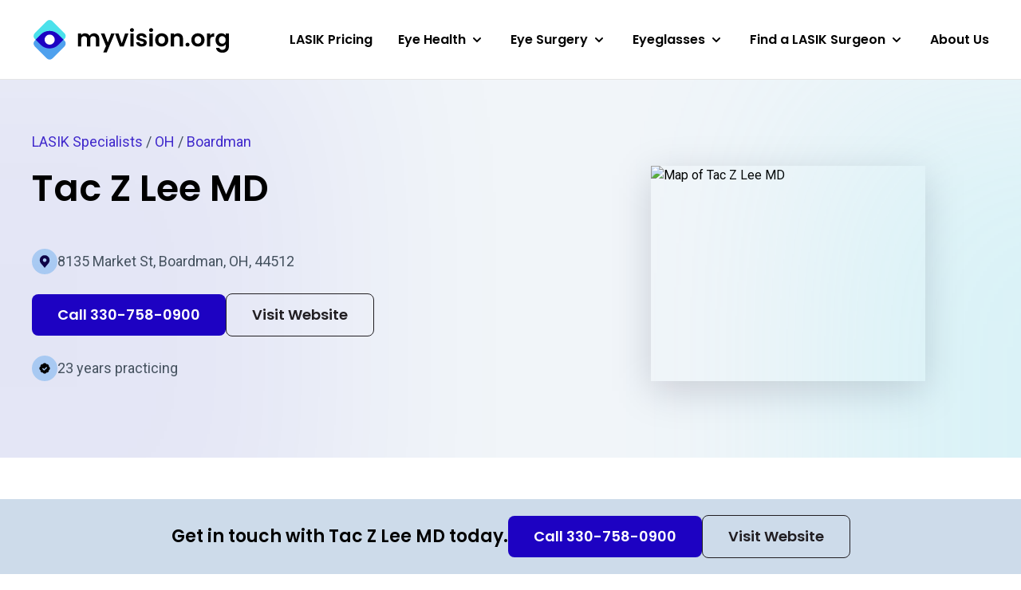

--- FILE ---
content_type: text/html; charset=UTF-8
request_url: https://myvision.org/directory/tac-z-lee-md-djhrtw38xk/
body_size: 29861
content:


<!DOCTYPE html>
<html lang="en-US">

<head>
    <meta name="viewport" content="width=device-width, initial-scale=1.0" charset="UTF-8" />

        <script>(function(w,d,s,l,i){w[l]=w[l]||[];w[l].push({'gtm.start':
    new Date().getTime(),event:'gtm.js'});var f=d.getElementsByTagName(s)[0],
    j=d.createElement(s),dl=l!='dataLayer'?'&l='+l:'';j.async=true;j.src=
    'https://www.googletagmanager.com/gtm.js?id='+i+dl;f.parentNode.insertBefore(j,f);
    })(window,document,'script','dataLayer','GTM-PCQDRX4');</script>
    
        <link rel="apple-touch-icon" sizes="180x180" href="/apple-touch-icon.png">
    <link rel="icon" type="image/png" sizes="32x32" href="/favicon-32x32.png">
    <link rel="icon" type="image/png" sizes="16x16" href="/favicon-16x16.png">
    <link rel="manifest" href="/site.webmanifest">
    <link rel="mask-icon" href="/safari-pinned-tab.svg" color="#5bbad5">
    <meta name="msapplication-TileColor" content="#2d89ef">
    <meta name="theme-color" content="#ffffff">

        <link rel="preconnect" href="https://fonts.googleapis.com">
    <link rel="preconnect" href="https://fonts.gstatic.com" crossorigin>
    <link rel="preload" as="style" href="https://fonts.googleapis.com/css2?family=Poppins:wght@600&family=Roboto&display=swap">
    <link rel="stylesheet" media="print" onload="this.onload=null;this.removeAttribute('media');" href="https://fonts.googleapis.com/css2?family=Poppins:wght@600&family=Roboto&display=swap">
    <noscript>
        <link rel="stylesheet" href="https://fonts.googleapis.com/css2?family=Poppins:wght@600&family=Roboto&display=swap">
    </noscript>
    
    <meta name='robots' content='index, follow, max-image-preview:large, max-snippet:-1, max-video-preview:-1' />

	<!-- This site is optimized with the Yoast SEO plugin v20.11 - https://yoast.com/wordpress/plugins/seo/ -->
	<title>Tac Z Lee MD | LASIK Eye Surgery Provider</title>
	<meta name="description" content="Tac Z Lee MD is a LASIK Eye Surgery Provider in Boardman, OH. Learn more about their services and specialties." />
	<meta property="og:locale" content="en_US" />
	<meta property="og:type" content="website" />
	<meta property="og:site_name" content="MyVision.org" />
	<meta name="twitter:card" content="summary_large_image" />
	<script type="application/ld+json" class="yoast-schema-graph">{"@context":"https://schema.org","@graph":[{"@type":"WebSite","@id":"https://myvision.org/#website","url":"https://myvision.org/","name":"MyVision.org","description":"Healthier eyes, happier lives.","potentialAction":[{"@type":"SearchAction","target":{"@type":"EntryPoint","urlTemplate":"https://myvision.org/?s={search_term_string}"},"query-input":"required name=search_term_string"}],"inLanguage":"en-US"}]}</script>
	<!-- / Yoast SEO plugin. -->


<link rel='dns-prefetch' href='//myvision.org' />
<link rel='dns-prefetch' href='//api.mapbox.com' />
<script>
window._wpemojiSettings = {"baseUrl":"https:\/\/s.w.org\/images\/core\/emoji\/14.0.0\/72x72\/","ext":".png","svgUrl":"https:\/\/s.w.org\/images\/core\/emoji\/14.0.0\/svg\/","svgExt":".svg","source":{"concatemoji":"https:\/\/myvision.org\/wp-includes\/js\/wp-emoji-release.min.js?ver=6.4.1"}};
/*! This file is auto-generated */
!function(i,n){var o,s,e;function c(e){try{var t={supportTests:e,timestamp:(new Date).valueOf()};sessionStorage.setItem(o,JSON.stringify(t))}catch(e){}}function p(e,t,n){e.clearRect(0,0,e.canvas.width,e.canvas.height),e.fillText(t,0,0);var t=new Uint32Array(e.getImageData(0,0,e.canvas.width,e.canvas.height).data),r=(e.clearRect(0,0,e.canvas.width,e.canvas.height),e.fillText(n,0,0),new Uint32Array(e.getImageData(0,0,e.canvas.width,e.canvas.height).data));return t.every(function(e,t){return e===r[t]})}function u(e,t,n){switch(t){case"flag":return n(e,"\ud83c\udff3\ufe0f\u200d\u26a7\ufe0f","\ud83c\udff3\ufe0f\u200b\u26a7\ufe0f")?!1:!n(e,"\ud83c\uddfa\ud83c\uddf3","\ud83c\uddfa\u200b\ud83c\uddf3")&&!n(e,"\ud83c\udff4\udb40\udc67\udb40\udc62\udb40\udc65\udb40\udc6e\udb40\udc67\udb40\udc7f","\ud83c\udff4\u200b\udb40\udc67\u200b\udb40\udc62\u200b\udb40\udc65\u200b\udb40\udc6e\u200b\udb40\udc67\u200b\udb40\udc7f");case"emoji":return!n(e,"\ud83e\udef1\ud83c\udffb\u200d\ud83e\udef2\ud83c\udfff","\ud83e\udef1\ud83c\udffb\u200b\ud83e\udef2\ud83c\udfff")}return!1}function f(e,t,n){var r="undefined"!=typeof WorkerGlobalScope&&self instanceof WorkerGlobalScope?new OffscreenCanvas(300,150):i.createElement("canvas"),a=r.getContext("2d",{willReadFrequently:!0}),o=(a.textBaseline="top",a.font="600 32px Arial",{});return e.forEach(function(e){o[e]=t(a,e,n)}),o}function t(e){var t=i.createElement("script");t.src=e,t.defer=!0,i.head.appendChild(t)}"undefined"!=typeof Promise&&(o="wpEmojiSettingsSupports",s=["flag","emoji"],n.supports={everything:!0,everythingExceptFlag:!0},e=new Promise(function(e){i.addEventListener("DOMContentLoaded",e,{once:!0})}),new Promise(function(t){var n=function(){try{var e=JSON.parse(sessionStorage.getItem(o));if("object"==typeof e&&"number"==typeof e.timestamp&&(new Date).valueOf()<e.timestamp+604800&&"object"==typeof e.supportTests)return e.supportTests}catch(e){}return null}();if(!n){if("undefined"!=typeof Worker&&"undefined"!=typeof OffscreenCanvas&&"undefined"!=typeof URL&&URL.createObjectURL&&"undefined"!=typeof Blob)try{var e="postMessage("+f.toString()+"("+[JSON.stringify(s),u.toString(),p.toString()].join(",")+"));",r=new Blob([e],{type:"text/javascript"}),a=new Worker(URL.createObjectURL(r),{name:"wpTestEmojiSupports"});return void(a.onmessage=function(e){c(n=e.data),a.terminate(),t(n)})}catch(e){}c(n=f(s,u,p))}t(n)}).then(function(e){for(var t in e)n.supports[t]=e[t],n.supports.everything=n.supports.everything&&n.supports[t],"flag"!==t&&(n.supports.everythingExceptFlag=n.supports.everythingExceptFlag&&n.supports[t]);n.supports.everythingExceptFlag=n.supports.everythingExceptFlag&&!n.supports.flag,n.DOMReady=!1,n.readyCallback=function(){n.DOMReady=!0}}).then(function(){return e}).then(function(){var e;n.supports.everything||(n.readyCallback(),(e=n.source||{}).concatemoji?t(e.concatemoji):e.wpemoji&&e.twemoji&&(t(e.twemoji),t(e.wpemoji)))}))}((window,document),window._wpemojiSettings);
</script>
<style id='wp-emoji-styles-inline-css'>

	img.wp-smiley, img.emoji {
		display: inline !important;
		border: none !important;
		box-shadow: none !important;
		height: 1em !important;
		width: 1em !important;
		margin: 0 0.07em !important;
		vertical-align: -0.1em !important;
		background: none !important;
		padding: 0 !important;
	}
</style>
<link rel='stylesheet' id='wp-block-library-css' href='https://myvision.org/wp-includes/css/dist/block-library/style.min.css?ver=6.4.1' media='all' />
<style id='wp-block-library-theme-inline-css'>
.wp-block-audio figcaption{color:#555;font-size:13px;text-align:center}.is-dark-theme .wp-block-audio figcaption{color:hsla(0,0%,100%,.65)}.wp-block-audio{margin:0 0 1em}.wp-block-code{border:1px solid #ccc;border-radius:4px;font-family:Menlo,Consolas,monaco,monospace;padding:.8em 1em}.wp-block-embed figcaption{color:#555;font-size:13px;text-align:center}.is-dark-theme .wp-block-embed figcaption{color:hsla(0,0%,100%,.65)}.wp-block-embed{margin:0 0 1em}.blocks-gallery-caption{color:#555;font-size:13px;text-align:center}.is-dark-theme .blocks-gallery-caption{color:hsla(0,0%,100%,.65)}.wp-block-image figcaption{color:#555;font-size:13px;text-align:center}.is-dark-theme .wp-block-image figcaption{color:hsla(0,0%,100%,.65)}.wp-block-image{margin:0 0 1em}.wp-block-pullquote{border-bottom:4px solid;border-top:4px solid;color:currentColor;margin-bottom:1.75em}.wp-block-pullquote cite,.wp-block-pullquote footer,.wp-block-pullquote__citation{color:currentColor;font-size:.8125em;font-style:normal;text-transform:uppercase}.wp-block-quote{border-left:.25em solid;margin:0 0 1.75em;padding-left:1em}.wp-block-quote cite,.wp-block-quote footer{color:currentColor;font-size:.8125em;font-style:normal;position:relative}.wp-block-quote.has-text-align-right{border-left:none;border-right:.25em solid;padding-left:0;padding-right:1em}.wp-block-quote.has-text-align-center{border:none;padding-left:0}.wp-block-quote.is-large,.wp-block-quote.is-style-large,.wp-block-quote.is-style-plain{border:none}.wp-block-search .wp-block-search__label{font-weight:700}.wp-block-search__button{border:1px solid #ccc;padding:.375em .625em}:where(.wp-block-group.has-background){padding:1.25em 2.375em}.wp-block-separator.has-css-opacity{opacity:.4}.wp-block-separator{border:none;border-bottom:2px solid;margin-left:auto;margin-right:auto}.wp-block-separator.has-alpha-channel-opacity{opacity:1}.wp-block-separator:not(.is-style-wide):not(.is-style-dots){width:100px}.wp-block-separator.has-background:not(.is-style-dots){border-bottom:none;height:1px}.wp-block-separator.has-background:not(.is-style-wide):not(.is-style-dots){height:2px}.wp-block-table{margin:0 0 1em}.wp-block-table td,.wp-block-table th{word-break:normal}.wp-block-table figcaption{color:#555;font-size:13px;text-align:center}.is-dark-theme .wp-block-table figcaption{color:hsla(0,0%,100%,.65)}.wp-block-video figcaption{color:#555;font-size:13px;text-align:center}.is-dark-theme .wp-block-video figcaption{color:hsla(0,0%,100%,.65)}.wp-block-video{margin:0 0 1em}.wp-block-template-part.has-background{margin-bottom:0;margin-top:0;padding:1.25em 2.375em}
</style>
<style id='classic-theme-styles-inline-css'>
/*! This file is auto-generated */
.wp-block-button__link{color:#fff;background-color:#32373c;border-radius:9999px;box-shadow:none;text-decoration:none;padding:calc(.667em + 2px) calc(1.333em + 2px);font-size:1.125em}.wp-block-file__button{background:#32373c;color:#fff;text-decoration:none}
</style>
<style id='global-styles-inline-css'>
body{--wp--preset--color--black: #000000;--wp--preset--color--cyan-bluish-gray: #abb8c3;--wp--preset--color--white: #ffffff;--wp--preset--color--pale-pink: #f78da7;--wp--preset--color--vivid-red: #cf2e2e;--wp--preset--color--luminous-vivid-orange: #ff6900;--wp--preset--color--luminous-vivid-amber: #fcb900;--wp--preset--color--light-green-cyan: #7bdcb5;--wp--preset--color--vivid-green-cyan: #00d084;--wp--preset--color--pale-cyan-blue: #8ed1fc;--wp--preset--color--vivid-cyan-blue: #0693e3;--wp--preset--color--vivid-purple: #9b51e0;--wp--preset--gradient--vivid-cyan-blue-to-vivid-purple: linear-gradient(135deg,rgba(6,147,227,1) 0%,rgb(155,81,224) 100%);--wp--preset--gradient--light-green-cyan-to-vivid-green-cyan: linear-gradient(135deg,rgb(122,220,180) 0%,rgb(0,208,130) 100%);--wp--preset--gradient--luminous-vivid-amber-to-luminous-vivid-orange: linear-gradient(135deg,rgba(252,185,0,1) 0%,rgba(255,105,0,1) 100%);--wp--preset--gradient--luminous-vivid-orange-to-vivid-red: linear-gradient(135deg,rgba(255,105,0,1) 0%,rgb(207,46,46) 100%);--wp--preset--gradient--very-light-gray-to-cyan-bluish-gray: linear-gradient(135deg,rgb(238,238,238) 0%,rgb(169,184,195) 100%);--wp--preset--gradient--cool-to-warm-spectrum: linear-gradient(135deg,rgb(74,234,220) 0%,rgb(151,120,209) 20%,rgb(207,42,186) 40%,rgb(238,44,130) 60%,rgb(251,105,98) 80%,rgb(254,248,76) 100%);--wp--preset--gradient--blush-light-purple: linear-gradient(135deg,rgb(255,206,236) 0%,rgb(152,150,240) 100%);--wp--preset--gradient--blush-bordeaux: linear-gradient(135deg,rgb(254,205,165) 0%,rgb(254,45,45) 50%,rgb(107,0,62) 100%);--wp--preset--gradient--luminous-dusk: linear-gradient(135deg,rgb(255,203,112) 0%,rgb(199,81,192) 50%,rgb(65,88,208) 100%);--wp--preset--gradient--pale-ocean: linear-gradient(135deg,rgb(255,245,203) 0%,rgb(182,227,212) 50%,rgb(51,167,181) 100%);--wp--preset--gradient--electric-grass: linear-gradient(135deg,rgb(202,248,128) 0%,rgb(113,206,126) 100%);--wp--preset--gradient--midnight: linear-gradient(135deg,rgb(2,3,129) 0%,rgb(40,116,252) 100%);--wp--preset--font-size--small: 13px;--wp--preset--font-size--medium: 20px;--wp--preset--font-size--large: 36px;--wp--preset--font-size--x-large: 42px;--wp--preset--spacing--20: 0.44rem;--wp--preset--spacing--30: 0.67rem;--wp--preset--spacing--40: 1rem;--wp--preset--spacing--50: 1.5rem;--wp--preset--spacing--60: 2.25rem;--wp--preset--spacing--70: 3.38rem;--wp--preset--spacing--80: 5.06rem;--wp--preset--shadow--natural: 6px 6px 9px rgba(0, 0, 0, 0.2);--wp--preset--shadow--deep: 12px 12px 50px rgba(0, 0, 0, 0.4);--wp--preset--shadow--sharp: 6px 6px 0px rgba(0, 0, 0, 0.2);--wp--preset--shadow--outlined: 6px 6px 0px -3px rgba(255, 255, 255, 1), 6px 6px rgba(0, 0, 0, 1);--wp--preset--shadow--crisp: 6px 6px 0px rgba(0, 0, 0, 1);}:where(.is-layout-flex){gap: 0.5em;}:where(.is-layout-grid){gap: 0.5em;}body .is-layout-flow > .alignleft{float: left;margin-inline-start: 0;margin-inline-end: 2em;}body .is-layout-flow > .alignright{float: right;margin-inline-start: 2em;margin-inline-end: 0;}body .is-layout-flow > .aligncenter{margin-left: auto !important;margin-right: auto !important;}body .is-layout-constrained > .alignleft{float: left;margin-inline-start: 0;margin-inline-end: 2em;}body .is-layout-constrained > .alignright{float: right;margin-inline-start: 2em;margin-inline-end: 0;}body .is-layout-constrained > .aligncenter{margin-left: auto !important;margin-right: auto !important;}body .is-layout-constrained > :where(:not(.alignleft):not(.alignright):not(.alignfull)){max-width: var(--wp--style--global--content-size);margin-left: auto !important;margin-right: auto !important;}body .is-layout-constrained > .alignwide{max-width: var(--wp--style--global--wide-size);}body .is-layout-flex{display: flex;}body .is-layout-flex{flex-wrap: wrap;align-items: center;}body .is-layout-flex > *{margin: 0;}body .is-layout-grid{display: grid;}body .is-layout-grid > *{margin: 0;}:where(.wp-block-columns.is-layout-flex){gap: 2em;}:where(.wp-block-columns.is-layout-grid){gap: 2em;}:where(.wp-block-post-template.is-layout-flex){gap: 1.25em;}:where(.wp-block-post-template.is-layout-grid){gap: 1.25em;}.has-black-color{color: var(--wp--preset--color--black) !important;}.has-cyan-bluish-gray-color{color: var(--wp--preset--color--cyan-bluish-gray) !important;}.has-white-color{color: var(--wp--preset--color--white) !important;}.has-pale-pink-color{color: var(--wp--preset--color--pale-pink) !important;}.has-vivid-red-color{color: var(--wp--preset--color--vivid-red) !important;}.has-luminous-vivid-orange-color{color: var(--wp--preset--color--luminous-vivid-orange) !important;}.has-luminous-vivid-amber-color{color: var(--wp--preset--color--luminous-vivid-amber) !important;}.has-light-green-cyan-color{color: var(--wp--preset--color--light-green-cyan) !important;}.has-vivid-green-cyan-color{color: var(--wp--preset--color--vivid-green-cyan) !important;}.has-pale-cyan-blue-color{color: var(--wp--preset--color--pale-cyan-blue) !important;}.has-vivid-cyan-blue-color{color: var(--wp--preset--color--vivid-cyan-blue) !important;}.has-vivid-purple-color{color: var(--wp--preset--color--vivid-purple) !important;}.has-black-background-color{background-color: var(--wp--preset--color--black) !important;}.has-cyan-bluish-gray-background-color{background-color: var(--wp--preset--color--cyan-bluish-gray) !important;}.has-white-background-color{background-color: var(--wp--preset--color--white) !important;}.has-pale-pink-background-color{background-color: var(--wp--preset--color--pale-pink) !important;}.has-vivid-red-background-color{background-color: var(--wp--preset--color--vivid-red) !important;}.has-luminous-vivid-orange-background-color{background-color: var(--wp--preset--color--luminous-vivid-orange) !important;}.has-luminous-vivid-amber-background-color{background-color: var(--wp--preset--color--luminous-vivid-amber) !important;}.has-light-green-cyan-background-color{background-color: var(--wp--preset--color--light-green-cyan) !important;}.has-vivid-green-cyan-background-color{background-color: var(--wp--preset--color--vivid-green-cyan) !important;}.has-pale-cyan-blue-background-color{background-color: var(--wp--preset--color--pale-cyan-blue) !important;}.has-vivid-cyan-blue-background-color{background-color: var(--wp--preset--color--vivid-cyan-blue) !important;}.has-vivid-purple-background-color{background-color: var(--wp--preset--color--vivid-purple) !important;}.has-black-border-color{border-color: var(--wp--preset--color--black) !important;}.has-cyan-bluish-gray-border-color{border-color: var(--wp--preset--color--cyan-bluish-gray) !important;}.has-white-border-color{border-color: var(--wp--preset--color--white) !important;}.has-pale-pink-border-color{border-color: var(--wp--preset--color--pale-pink) !important;}.has-vivid-red-border-color{border-color: var(--wp--preset--color--vivid-red) !important;}.has-luminous-vivid-orange-border-color{border-color: var(--wp--preset--color--luminous-vivid-orange) !important;}.has-luminous-vivid-amber-border-color{border-color: var(--wp--preset--color--luminous-vivid-amber) !important;}.has-light-green-cyan-border-color{border-color: var(--wp--preset--color--light-green-cyan) !important;}.has-vivid-green-cyan-border-color{border-color: var(--wp--preset--color--vivid-green-cyan) !important;}.has-pale-cyan-blue-border-color{border-color: var(--wp--preset--color--pale-cyan-blue) !important;}.has-vivid-cyan-blue-border-color{border-color: var(--wp--preset--color--vivid-cyan-blue) !important;}.has-vivid-purple-border-color{border-color: var(--wp--preset--color--vivid-purple) !important;}.has-vivid-cyan-blue-to-vivid-purple-gradient-background{background: var(--wp--preset--gradient--vivid-cyan-blue-to-vivid-purple) !important;}.has-light-green-cyan-to-vivid-green-cyan-gradient-background{background: var(--wp--preset--gradient--light-green-cyan-to-vivid-green-cyan) !important;}.has-luminous-vivid-amber-to-luminous-vivid-orange-gradient-background{background: var(--wp--preset--gradient--luminous-vivid-amber-to-luminous-vivid-orange) !important;}.has-luminous-vivid-orange-to-vivid-red-gradient-background{background: var(--wp--preset--gradient--luminous-vivid-orange-to-vivid-red) !important;}.has-very-light-gray-to-cyan-bluish-gray-gradient-background{background: var(--wp--preset--gradient--very-light-gray-to-cyan-bluish-gray) !important;}.has-cool-to-warm-spectrum-gradient-background{background: var(--wp--preset--gradient--cool-to-warm-spectrum) !important;}.has-blush-light-purple-gradient-background{background: var(--wp--preset--gradient--blush-light-purple) !important;}.has-blush-bordeaux-gradient-background{background: var(--wp--preset--gradient--blush-bordeaux) !important;}.has-luminous-dusk-gradient-background{background: var(--wp--preset--gradient--luminous-dusk) !important;}.has-pale-ocean-gradient-background{background: var(--wp--preset--gradient--pale-ocean) !important;}.has-electric-grass-gradient-background{background: var(--wp--preset--gradient--electric-grass) !important;}.has-midnight-gradient-background{background: var(--wp--preset--gradient--midnight) !important;}.has-small-font-size{font-size: var(--wp--preset--font-size--small) !important;}.has-medium-font-size{font-size: var(--wp--preset--font-size--medium) !important;}.has-large-font-size{font-size: var(--wp--preset--font-size--large) !important;}.has-x-large-font-size{font-size: var(--wp--preset--font-size--x-large) !important;}
.wp-block-navigation a:where(:not(.wp-element-button)){color: inherit;}
:where(.wp-block-post-template.is-layout-flex){gap: 1.25em;}:where(.wp-block-post-template.is-layout-grid){gap: 1.25em;}
:where(.wp-block-columns.is-layout-flex){gap: 2em;}:where(.wp-block-columns.is-layout-grid){gap: 2em;}
.wp-block-pullquote{font-size: 1.5em;line-height: 1.6;}
</style>
<link rel='stylesheet' id='tailwindcss-css' href='https://myvision.org/wp-content/themes/myvision/dist/css/index.prod.css?ver=1768906531' media='all' />
<link rel='stylesheet' id='app-css' href='https://api.mapbox.com/mapbox-gl-js/v3.3.0/mapbox-gl.css' media='all' />
<script src="https://myvision.org/wp-includes/js/jquery/jquery.min.js?ver=3.7.1" id="jquery-core-js"></script>
<script src="https://myvision.org/wp-includes/js/jquery/jquery-migrate.min.js?ver=3.4.1" id="jquery-migrate-js"></script>
<link rel="https://api.w.org/" href="https://myvision.org/wp-json/" /><link rel="EditURI" type="application/rsd+xml" title="RSD" href="https://myvision.org/xmlrpc.php?rsd" />
<meta name="generator" content="WordPress 6.4.1" />
		<script>
			document.documentElement.className = document.documentElement.className.replace( 'no-js', 'js' );
		</script>
				<style>
			.no-js img.lazyload { display: none; }
			figure.wp-block-image img.lazyloading { min-width: 150px; }
							.lazyload, .lazyloading { opacity: 0; }
				.lazyloaded {
					opacity: 1;
					transition: opacity 100ms;
					transition-delay: 0ms;
				}
					</style>
		</head>

<body class="blog wp-embed-responsive bg-white flex flex-col min-h-screen group/body">

<noscript><iframe 
height="0" width="0" style="display:none;visibility:hidden" data-src="https://www.googletagmanager.com/ns.html?id=GTM-PCQDRX4" class="lazyload" src="[data-uri]"></iframe></noscript>



<header
    class="relative h-[60px] lg:h-[100px] bg-white border-b border-black/10 z-30"
    data-region="Header"
>
    <div class="Container-lg h-full flex justify-between items-center min-h-[44px]">

        <a href="/" class="block w-[124px] lg:w-[192px] xl:w-auto">
            <span class="sr-only">Myvision.org Home</span>
            <svg class="max-w-full" width="247" height="54" viewBox="0 0 247 54" fill="none" xmlns="http://www.w3.org/2000/svg">
<path d="M77.8292 18.7687C79.8102 18.7687 81.4027 19.3802 82.6068 20.6033C83.8303 21.8069 84.4421 23.4959 84.4421 25.6703V35.1345H80.3637V26.2236C80.3637 24.9617 80.0432 24.0007 79.4023 23.3406C78.7614 22.6611 77.8875 22.3214 76.7805 22.3214C75.6735 22.3214 74.7898 22.6611 74.1295 23.3406C73.4886 24.0007 73.1681 24.9617 73.1681 26.2236V35.1345H69.0897V26.2236C69.0897 24.9617 68.7692 24.0007 68.1283 23.3406C67.4874 22.6611 66.6135 22.3214 65.5065 22.3214C64.3801 22.3214 63.4867 22.6611 62.8264 23.3406C62.1855 24.0007 61.865 24.9617 61.865 26.2236V35.1345H57.7866V19.0016H61.865V20.9527C62.3894 20.2732 63.0594 19.7394 63.8751 19.3511C64.7102 18.9628 65.623 18.7687 66.6135 18.7687C67.8759 18.7687 69.0023 19.0405 69.9928 19.584C70.9833 20.1082 71.7504 20.8654 72.2942 21.8555C72.8186 20.9236 73.576 20.1762 74.5665 19.6132C75.5764 19.0502 76.6639 18.7687 77.8292 18.7687Z" fill="black"/>
<path d="M103.752 19.0016L93.7599 42.7642H89.4193L92.9151 34.7268L86.4479 19.0016H91.0215L95.1874 30.2714L99.4115 19.0016H103.752Z" fill="black"/>
<path d="M112.68 31.3779L116.759 19.0016H121.099L115.127 35.1345H110.175L104.232 19.0016H108.602L112.68 31.3779Z" fill="black"/>
<path d="M125.458 17.0797C124.74 17.0797 124.138 16.8564 123.652 16.4099C123.186 15.9439 122.953 15.3712 122.953 14.6918C122.953 14.0123 123.186 13.4493 123.652 13.0027C124.138 12.5368 124.74 12.3038 125.458 12.3038C126.177 12.3038 126.769 12.5368 127.235 13.0027C127.721 13.4493 127.964 14.0123 127.964 14.6918C127.964 15.3712 127.721 15.9439 127.235 16.4099C126.769 16.8564 126.177 17.0797 125.458 17.0797ZM127.468 19.0016V35.1345H123.39V19.0016H127.468Z" fill="black"/>
<path d="M137.674 35.3966C136.353 35.3966 135.168 35.1636 134.12 34.6977C133.071 34.2124 132.236 33.562 131.614 32.7466C131.012 31.9312 130.682 31.0285 130.624 30.0384H134.731C134.809 30.6596 135.11 31.1741 135.634 31.5818C136.178 31.9895 136.848 32.1933 137.645 32.1933C138.421 32.1933 139.023 32.038 139.451 31.7274C139.897 31.4168 140.121 31.0188 140.121 30.5334C140.121 30.0093 139.849 29.621 139.305 29.3686C138.781 29.0968 137.936 28.8056 136.771 28.495C135.567 28.2038 134.576 27.9029 133.799 27.5923C133.042 27.2816 132.381 26.806 131.818 26.1653C131.274 25.5247 131.003 24.6608 131.003 23.5736C131.003 22.6805 131.255 21.8652 131.76 21.1274C132.284 20.3897 133.022 19.8073 133.974 19.3802C134.945 18.9531 136.081 18.7395 137.382 18.7395C139.305 18.7395 140.839 19.2249 141.985 20.1956C143.131 21.1469 143.762 22.4379 143.879 24.0686H139.975C139.917 23.428 139.645 22.9232 139.159 22.5544C138.693 22.1661 138.062 21.9719 137.266 21.9719C136.528 21.9719 135.955 22.1078 135.547 22.3796C135.159 22.6514 134.964 23.03 134.964 23.5153C134.964 24.0589 135.236 24.4763 135.78 24.7675C136.324 25.0393 137.169 25.3208 138.315 25.612C139.48 25.9032 140.441 26.2042 141.199 26.5148C141.956 26.8254 142.607 27.3107 143.15 27.9708C143.714 28.6115 144.005 29.4657 144.024 30.5334C144.024 31.4653 143.762 32.3001 143.238 33.0378C142.733 33.7756 141.995 34.358 141.024 34.7851C140.072 35.1928 138.955 35.3966 137.674 35.3966Z" fill="black"/>
<path d="M149.441 17.0797C148.722 17.0797 148.12 16.8564 147.634 16.4099C147.168 15.9439 146.935 15.3712 146.935 14.6918C146.935 14.0123 147.168 13.4493 147.634 13.0027C148.12 12.5368 148.722 12.3038 149.441 12.3038C150.159 12.3038 150.752 12.5368 151.218 13.0027C151.703 13.4493 151.946 14.0123 151.946 14.6918C151.946 15.3712 151.703 15.9439 151.218 16.4099C150.752 16.8564 150.159 17.0797 149.441 17.0797ZM151.451 19.0016V35.1345H147.372V19.0016H151.451Z" fill="black"/>
<path d="M162.647 35.3966C161.093 35.3966 159.695 35.0569 158.452 34.3774C157.209 33.6785 156.228 32.6981 155.509 31.4362C154.81 30.1743 154.461 28.7183 154.461 27.0681C154.461 25.4179 154.82 23.9619 155.538 22.7C156.277 21.4381 157.277 20.4674 158.539 19.7879C159.801 19.089 161.209 18.7395 162.763 18.7395C164.317 18.7395 165.725 19.089 166.987 19.7879C168.25 20.4674 169.24 21.4381 169.959 22.7C170.697 23.9619 171.066 25.4179 171.066 27.0681C171.066 28.7183 170.687 30.1743 169.93 31.4362C169.192 32.6981 168.182 33.6785 166.9 34.3774C165.637 35.0569 164.22 35.3966 162.647 35.3966ZM162.647 31.8439C163.385 31.8439 164.074 31.6692 164.715 31.3197C165.375 30.9508 165.9 30.4073 166.288 29.6889C166.677 28.9706 166.871 28.097 166.871 27.0681C166.871 25.5344 166.463 24.3598 165.647 23.5445C164.851 22.7097 163.87 22.2923 162.705 22.2923C161.54 22.2923 160.559 22.7097 159.763 23.5445C158.986 24.3598 158.597 25.5344 158.597 27.0681C158.597 28.6018 158.976 29.786 159.733 30.6208C160.51 31.4362 161.481 31.8439 162.647 31.8439Z" fill="black"/>
<path d="M183.001 18.7687C184.924 18.7687 186.477 19.3802 187.662 20.6033C188.847 21.8069 189.439 23.4959 189.439 25.6703V35.1345H185.36V26.2236C185.36 24.9423 185.04 23.9619 184.399 23.2824C183.758 22.5835 182.884 22.234 181.777 22.234C180.651 22.234 179.757 22.5835 179.097 23.2824C178.456 23.9619 178.136 24.9423 178.136 26.2236V35.1345H174.057V19.0016H178.136V21.011C178.68 20.3121 179.369 19.7685 180.204 19.3802C181.059 18.9725 181.991 18.7687 183.001 18.7687Z" fill="black"/>
<path d="M195.123 35.3384C194.385 35.3384 193.774 35.1151 193.288 34.6686C192.822 34.2027 192.589 33.63 192.589 32.9505C192.589 32.271 192.822 31.708 193.288 31.2615C193.774 30.7955 194.385 30.5626 195.123 30.5626C195.842 30.5626 196.434 30.7955 196.901 31.2615C197.367 31.708 197.6 32.271 197.6 32.9505C197.6 33.63 197.367 34.2027 196.901 34.6686C196.434 35.1151 195.842 35.3384 195.123 35.3384Z" fill="black"/>
<path d="M208.051 35.3966C206.497 35.3966 205.099 35.0569 203.856 34.3774C202.613 33.6785 201.632 32.6981 200.914 31.4362C200.215 30.1743 199.865 28.7183 199.865 27.0681C199.865 25.4179 200.224 23.9619 200.943 22.7C201.681 21.4381 202.681 20.4674 203.944 19.7879C205.206 19.089 206.614 18.7395 208.168 18.7395C209.721 18.7395 211.129 19.089 212.392 19.7879C213.654 20.4674 214.645 21.4381 215.363 22.7C216.101 23.9619 216.47 25.4179 216.47 27.0681C216.47 28.7183 216.092 30.1743 215.334 31.4362C214.596 32.6981 213.586 33.6785 212.304 34.3774C211.042 35.0569 209.624 35.3966 208.051 35.3966ZM208.051 31.8439C208.789 31.8439 209.479 31.6692 210.119 31.3197C210.78 30.9508 211.304 30.4073 211.693 29.6889C212.081 28.9706 212.275 28.097 212.275 27.0681C212.275 25.5344 211.867 24.3598 211.052 23.5445C210.255 22.7097 209.275 22.2923 208.109 22.2923C206.944 22.2923 205.963 22.7097 205.167 23.5445C204.39 24.3598 204.002 25.5344 204.002 27.0681C204.002 28.6018 204.381 29.786 205.138 30.6208C205.915 31.4362 206.886 31.8439 208.051 31.8439Z" fill="black"/>
<path d="M223.54 21.506C224.065 20.6518 224.744 19.982 225.58 19.4967C226.434 19.0113 227.405 18.7687 228.493 18.7687V23.0494H227.415C226.133 23.0494 225.162 23.3503 224.502 23.9522C223.861 24.554 223.54 25.6023 223.54 27.0972V35.1345H219.462V19.0016H223.54V21.506Z" fill="black"/>
<path d="M237.561 18.7395C238.765 18.7395 239.824 18.9822 240.737 19.4676C241.649 19.9335 242.368 20.545 242.892 21.3022V19.0016H247V35.251C247 36.7459 246.699 38.0757 246.097 39.2406C245.495 40.4248 244.592 41.3567 243.388 42.0361C242.184 42.735 240.727 43.0845 239.018 43.0845C236.726 43.0845 234.842 42.5506 233.366 41.4829C231.91 40.4151 231.084 38.9591 230.89 37.1147H234.939C235.153 37.8525 235.609 38.4349 236.309 38.862C237.027 39.3085 237.891 39.5318 238.901 39.5318C240.086 39.5318 241.047 39.1726 241.785 38.4543C242.523 37.7554 242.892 36.6876 242.892 35.251V32.7466C242.368 33.5038 241.64 34.1347 240.708 34.6395C239.795 35.1442 238.746 35.3966 237.561 35.3966C236.202 35.3966 234.959 35.0472 233.832 34.3483C232.706 33.6494 231.813 32.669 231.152 31.4071C230.511 30.1258 230.191 28.66 230.191 27.0098C230.191 25.3791 230.511 23.9327 231.152 22.6708C231.813 21.4089 232.696 20.4382 233.803 19.7588C234.93 19.0793 236.182 18.7395 237.561 18.7395ZM242.892 27.0681C242.892 26.078 242.698 25.2335 242.31 24.5346C241.921 23.8163 241.397 23.2727 240.737 22.9038C240.076 22.5155 239.367 22.3214 238.61 22.3214C237.853 22.3214 237.153 22.5058 236.513 22.8747C235.872 23.2435 235.347 23.7871 234.939 24.5054C234.551 25.2043 234.357 26.0391 234.357 27.0098C234.357 27.9805 234.551 28.8347 234.939 29.5725C235.347 30.2908 235.872 30.8441 236.513 31.2323C237.173 31.6206 237.872 31.8148 238.61 31.8148C239.367 31.8148 240.076 31.6303 240.737 31.2615C241.397 30.8732 241.921 30.3296 242.31 29.6307C242.698 28.9124 242.892 28.0582 242.892 27.0681Z" fill="black"/>
<path d="M18.6619 3.57199C20.6354 1.59923 23.8351 1.59924 25.8086 3.57199L40.8972 18.6549C42.8707 20.6276 42.8707 23.8261 40.8972 25.7989L22.2353 44.4537L3.57337 25.7989C1.59987 23.8261 1.59988 20.6276 3.57338 18.6549L18.6619 3.57199Z" fill="#4BE1EB"/>
<path d="M11.1042 20.4481C17.2517 14.3028 27.2188 14.3028 33.3664 20.4481L40.8972 27.976C42.8707 29.9488 42.8707 33.1473 40.8972 35.12L25.8086 50.2029C23.8351 52.1757 20.6354 52.1757 18.6619 50.2029L3.57337 35.12C1.59987 33.1473 1.59987 29.9488 3.57337 27.976L11.1042 20.4481Z" fill="#4FA1EE"/>
<path d="M10.9844 20.3699C17.132 14.2247 27.0991 14.2247 33.2466 20.3699L39.647 26.7679L33.2466 33.1659C27.0991 39.3111 17.132 39.3111 10.9844 33.1659L4.58406 26.7679L10.9844 20.3699Z" fill="#1D02C2"/>
<path d="M28.5595 26.6908C28.5595 30.1671 25.7404 32.9851 22.2628 32.9851C18.7853 32.9851 15.9661 30.1671 15.9661 26.6908C15.9661 23.2145 18.7853 20.3964 22.2628 20.3964C25.7404 20.3964 28.5595 23.2145 28.5595 26.6908Z" fill="white"/>
</svg>
        </a>

        <div class="flex justify-center items-center h-full">
                            <div class="Nav Nav--desktop hidden lg:block">
                    <ul id="menu-primary-menu" class="menu"><li class=' menu-item menu-item-type-post_type menu-item-object-page'><span class="Nav-itemText"><a href="https://myvision.org/pricing/">LASIK Pricing</a></span></li>
<li class=' menu-item menu-item-type-post_type menu-item-object-page menu-item-has-children'><span class="Nav-itemText"><a href="https://myvision.org/eye-health/">Eye Health<i class="Nav-caret --desktop"></i></a><button class="Nav-caret --mobile" data-plugin="nav-toggle"><span class="sr-only">Toggle mobile navigation</span></button></span>
<ul class="sub-menu">
<li class=' menu-item menu-item-type-post_type menu-item-object-page'><span class="Nav-itemText"><a href="https://myvision.org/eye-conditions/">Eye Conditions</a></span></li>
<li class=' menu-item menu-item-type-post_type menu-item-object-page'><span class="Nav-itemText"><a href="https://myvision.org/eye-health/eye-exams/">Eye Exams</a></span></li>
<li class=' menu-item menu-item-type-post_type menu-item-object-page'><span class="Nav-itemText"><a href="https://myvision.org/eye-conditions/refractive-errors/">Refractive Errors</a></span></li>
<li class=' menu-item menu-item-type-post_type menu-item-object-page'><span class="Nav-itemText"><a href="https://myvision.org/education/">Vision Education</a></span></li>
<li class=' menu-item menu-item-type-post_type menu-item-object-page'><span class="Nav-itemText"><a href="https://myvision.org/doctors/">Eye Doctors</a></span></li>
</ul>
</li>
<li class=' menu-item menu-item-type-post_type menu-item-object-page menu-item-has-children'><span class="Nav-itemText"><a href="https://myvision.org/eye-surgery/">Eye Surgery<i class="Nav-caret --desktop"></i></a><button class="Nav-caret --mobile" data-plugin="nav-toggle"><span class="sr-only">Toggle mobile navigation</span></button></span>
<ul class="sub-menu">
<li class=' menu-item menu-item-type-custom menu-item-object-custom'><span class="Nav-itemText"><a href="https://myvision.org/directory/">Surgeons</a></span></li>
<li class=' menu-item menu-item-type-post_type menu-item-object-page'><span class="Nav-itemText"><a href="https://myvision.org/lasik/">LASIK Eye Surgery</a></span></li>
<li class=' menu-item menu-item-type-post_type menu-item-object-page'><span class="Nav-itemText"><a href="https://myvision.org/cataracts/surgery/">Cataract Eye Surgery</a></span></li>
<li class=' menu-item menu-item-type-post_type menu-item-object-page'><span class="Nav-itemText"><a href="https://myvision.org/eye-surgery/laser/">Laser Eye Surgery</a></span></li>
<li class=' menu-item menu-item-type-post_type menu-item-object-page'><span class="Nav-itemText"><a href="https://myvision.org/eye-surgery/laser/prk/">Photorefractive Keratectomy (PRK)</a></span></li>
<li class=' menu-item menu-item-type-post_type menu-item-object-page'><span class="Nav-itemText"><a href="https://myvision.org/eye-surgery/laser/smile/">SMILE Eye Surgery</a></span></li>
</ul>
</li>
<li class=' menu-item menu-item-type-post_type menu-item-object-page menu-item-has-children'><span class="Nav-itemText"><a href="https://myvision.org/eyeglasses/">Eyeglasses<i class="Nav-caret --desktop"></i></a><button class="Nav-caret --mobile" data-plugin="nav-toggle"><span class="sr-only">Toggle mobile navigation</span></button></span>
<ul class="sub-menu">
<li class=' menu-item menu-item-type-post_type menu-item-object-page'><span class="Nav-itemText"><a href="https://myvision.org/eyeglasses/blue-light-glasses/">Blue Light Glasses</a></span></li>
<li class=' menu-item menu-item-type-post_type menu-item-object-page'><span class="Nav-itemText"><a href="https://myvision.org/eyeglasses/colorblind/">Colorblind Glasses</a></span></li>
<li class=' menu-item menu-item-type-post_type menu-item-object-page'><span class="Nav-itemText"><a href="https://myvision.org/eyeglasses/polarized-vs-non-polarized/">Polarized vs. Non-Polarized Sunglasses</a></span></li>
<li class=' menu-item menu-item-type-post_type menu-item-object-page'><span class="Nav-itemText"><a href="https://myvision.org/eyeglasses/gaming/">Gaming Glasses</a></span></li>
</ul>
</li>
<li class=' menu-item menu-item-type-custom menu-item-object-custom menu-item-has-children'><span class="Nav-itemText"><a href="https://myvision.org/directory/">Find a LASIK Surgeon<i class="Nav-caret --desktop"></i></a><button class="Nav-caret --mobile" data-plugin="nav-toggle"><span class="sr-only">Toggle mobile navigation</span></button></span>
<ul class="sub-menu">
<li class=' menu-item menu-item-type-custom menu-item-object-custom'><span class="Nav-itemText"><a href="https://myvision.org/directory/ca/">California</a></span></li>
<li class=' menu-item menu-item-type-custom menu-item-object-custom'><span class="Nav-itemText"><a href="https://myvision.org/directory/co/">Colorado</a></span></li>
<li class=' menu-item menu-item-type-custom menu-item-object-custom'><span class="Nav-itemText"><a href="https://myvision.org/directory/fl/">Florida</a></span></li>
<li class=' menu-item menu-item-type-custom menu-item-object-custom'><span class="Nav-itemText"><a href="https://myvision.org/directory/il/">Illinois</a></span></li>
<li class=' menu-item menu-item-type-custom menu-item-object-custom'><span class="Nav-itemText"><a href="https://myvision.org/directory/fl/miami/">Miami</a></span></li>
<li class=' menu-item menu-item-type-custom menu-item-object-custom'><span class="Nav-itemText"><a href="https://myvision.org/directory/ny/">New York</a></span></li>
<li class=' menu-item menu-item-type-custom menu-item-object-custom'><span class="Nav-itemText"><a href="https://myvision.org/directory/tx/">Texas</a></span></li>
<li class=' menu-item menu-item-type-custom menu-item-object-custom'><span class="Nav-itemText"><a href="https://myvision.org/directory/wa/">Washington</a></span></li>
<li class=' menu-item menu-item-type-custom menu-item-object-custom'><span class="Nav-itemText"><a href="https://myvision.org/directory/">Other States</a></span></li>
</ul>
</li>
<li class=' menu-item menu-item-type-custom menu-item-object-custom'><span class="Nav-itemText"><a href="/about/">About Us</a></span></li>
</ul>                </div>
                                </div>

        <div class="flex justify-end items-center lg:hidden">
                                        <button
                    class="lg:hidden h-11 w-11 flex justify-center items-center ml-2"
                    aria-label="Mobile navigation toggle"
                    data-modal-open="modal-mobile-nav"
                >
                    <svg width="20" height="15" viewBox="0 0 20 15" fill="none" xmlns="http://www.w3.org/2000/svg">
<path d="M20 13.5032C20 14.0532 19.554 14.4982 19.005 14.4982H10.995C10.7311 14.4982 10.478 14.3933 10.2914 14.2067C10.1048 14.0202 10 13.7671 10 13.5032C10 13.2393 10.1048 12.9862 10.2914 12.7996C10.478 12.613 10.7311 12.5082 10.995 12.5082H19.005C19.555 12.5082 20 12.9532 20 13.5032Z" fill="black"/>
<path d="M20 7.49817C20 8.04817 19.554 8.49317 19.005 8.49317H0.995C0.731109 8.49317 0.478028 8.38834 0.291429 8.20175C0.10483 8.01515 0 7.76206 0 7.49817C0 7.23428 0.10483 6.9812 0.291429 6.7946C0.478028 6.608 0.731109 6.50317 0.995 6.50317H19.005C19.555 6.50317 20 6.94917 20 7.49817Z" fill="black"/>
<path d="M19.005 2.48817C19.2689 2.48817 19.522 2.38334 19.7086 2.19674C19.8952 2.01014 20 1.75706 20 1.49317C20 1.22928 19.8952 0.976196 19.7086 0.789598C19.522 0.602999 19.2689 0.498169 19.005 0.498169H6.995C6.86433 0.498169 6.73495 0.523905 6.61423 0.573909C6.49351 0.623912 6.38382 0.697203 6.29143 0.789598C6.19903 0.881992 6.12574 0.99168 6.07574 1.1124C6.02574 1.23312 6 1.3625 6 1.49317C6 1.62383 6.02574 1.75322 6.07574 1.87394C6.12574 1.99466 6.19903 2.10435 6.29143 2.19674C6.38382 2.28913 6.49351 2.36243 6.61423 2.41243C6.73495 2.46243 6.86433 2.48817 6.995 2.48817H19.005Z" fill="black"/>
</svg>
                </button>
                    </div>

    </div>
</header>

<div id="modal-mobile-nav" class="Modal Modal--slide lg:hidden" aria-hidden="true">
    <div class="Modal-overlay" tabindex="-1">

        <div
            class="Modal-container"
            role="dialog"
            aria-modal="true"
            aria-labelledby="modal-mobile-nav-title"
        >

            <div id="modal-mobile-nav-title" class="sr-only">
                Mobile Navigation Menu
            </div>

            <button class="Modal-close" aria-label="Close modal" data-modal-close></button>

            <div id="modal-mobile-nav-content">
                <div class="Nav Nav--mobile">
                    <ul id="menu-primary-menu-1" class="menu"><li class=' menu-item menu-item-type-post_type menu-item-object-page'><span class="Nav-itemText"><a href="https://myvision.org/pricing/">LASIK Pricing</a></span></li>
<li class=' menu-item menu-item-type-post_type menu-item-object-page menu-item-has-children'><span class="Nav-itemText"><a href="https://myvision.org/eye-health/">Eye Health<i class="Nav-caret --desktop"></i></a><button class="Nav-caret --mobile" data-plugin="nav-toggle"><span class="sr-only">Toggle mobile navigation</span></button></span>
<ul class="sub-menu">
<li class=' menu-item menu-item-type-post_type menu-item-object-page'><span class="Nav-itemText"><a href="https://myvision.org/eye-conditions/">Eye Conditions</a></span></li>
<li class=' menu-item menu-item-type-post_type menu-item-object-page'><span class="Nav-itemText"><a href="https://myvision.org/eye-health/eye-exams/">Eye Exams</a></span></li>
<li class=' menu-item menu-item-type-post_type menu-item-object-page'><span class="Nav-itemText"><a href="https://myvision.org/eye-conditions/refractive-errors/">Refractive Errors</a></span></li>
<li class=' menu-item menu-item-type-post_type menu-item-object-page'><span class="Nav-itemText"><a href="https://myvision.org/education/">Vision Education</a></span></li>
<li class=' menu-item menu-item-type-post_type menu-item-object-page'><span class="Nav-itemText"><a href="https://myvision.org/doctors/">Eye Doctors</a></span></li>
</ul>
</li>
<li class=' menu-item menu-item-type-post_type menu-item-object-page menu-item-has-children'><span class="Nav-itemText"><a href="https://myvision.org/eye-surgery/">Eye Surgery<i class="Nav-caret --desktop"></i></a><button class="Nav-caret --mobile" data-plugin="nav-toggle"><span class="sr-only">Toggle mobile navigation</span></button></span>
<ul class="sub-menu">
<li class=' menu-item menu-item-type-custom menu-item-object-custom'><span class="Nav-itemText"><a href="https://myvision.org/directory/">Surgeons</a></span></li>
<li class=' menu-item menu-item-type-post_type menu-item-object-page'><span class="Nav-itemText"><a href="https://myvision.org/lasik/">LASIK Eye Surgery</a></span></li>
<li class=' menu-item menu-item-type-post_type menu-item-object-page'><span class="Nav-itemText"><a href="https://myvision.org/cataracts/surgery/">Cataract Eye Surgery</a></span></li>
<li class=' menu-item menu-item-type-post_type menu-item-object-page'><span class="Nav-itemText"><a href="https://myvision.org/eye-surgery/laser/">Laser Eye Surgery</a></span></li>
<li class=' menu-item menu-item-type-post_type menu-item-object-page'><span class="Nav-itemText"><a href="https://myvision.org/eye-surgery/laser/prk/">Photorefractive Keratectomy (PRK)</a></span></li>
<li class=' menu-item menu-item-type-post_type menu-item-object-page'><span class="Nav-itemText"><a href="https://myvision.org/eye-surgery/laser/smile/">SMILE Eye Surgery</a></span></li>
</ul>
</li>
<li class=' menu-item menu-item-type-post_type menu-item-object-page menu-item-has-children'><span class="Nav-itemText"><a href="https://myvision.org/eyeglasses/">Eyeglasses<i class="Nav-caret --desktop"></i></a><button class="Nav-caret --mobile" data-plugin="nav-toggle"><span class="sr-only">Toggle mobile navigation</span></button></span>
<ul class="sub-menu">
<li class=' menu-item menu-item-type-post_type menu-item-object-page'><span class="Nav-itemText"><a href="https://myvision.org/eyeglasses/blue-light-glasses/">Blue Light Glasses</a></span></li>
<li class=' menu-item menu-item-type-post_type menu-item-object-page'><span class="Nav-itemText"><a href="https://myvision.org/eyeglasses/colorblind/">Colorblind Glasses</a></span></li>
<li class=' menu-item menu-item-type-post_type menu-item-object-page'><span class="Nav-itemText"><a href="https://myvision.org/eyeglasses/polarized-vs-non-polarized/">Polarized vs. Non-Polarized Sunglasses</a></span></li>
<li class=' menu-item menu-item-type-post_type menu-item-object-page'><span class="Nav-itemText"><a href="https://myvision.org/eyeglasses/gaming/">Gaming Glasses</a></span></li>
</ul>
</li>
<li class=' menu-item menu-item-type-custom menu-item-object-custom menu-item-has-children'><span class="Nav-itemText"><a href="https://myvision.org/directory/">Find a LASIK Surgeon<i class="Nav-caret --desktop"></i></a><button class="Nav-caret --mobile" data-plugin="nav-toggle"><span class="sr-only">Toggle mobile navigation</span></button></span>
<ul class="sub-menu">
<li class=' menu-item menu-item-type-custom menu-item-object-custom'><span class="Nav-itemText"><a href="https://myvision.org/directory/ca/">California</a></span></li>
<li class=' menu-item menu-item-type-custom menu-item-object-custom'><span class="Nav-itemText"><a href="https://myvision.org/directory/co/">Colorado</a></span></li>
<li class=' menu-item menu-item-type-custom menu-item-object-custom'><span class="Nav-itemText"><a href="https://myvision.org/directory/fl/">Florida</a></span></li>
<li class=' menu-item menu-item-type-custom menu-item-object-custom'><span class="Nav-itemText"><a href="https://myvision.org/directory/il/">Illinois</a></span></li>
<li class=' menu-item menu-item-type-custom menu-item-object-custom'><span class="Nav-itemText"><a href="https://myvision.org/directory/fl/miami/">Miami</a></span></li>
<li class=' menu-item menu-item-type-custom menu-item-object-custom'><span class="Nav-itemText"><a href="https://myvision.org/directory/ny/">New York</a></span></li>
<li class=' menu-item menu-item-type-custom menu-item-object-custom'><span class="Nav-itemText"><a href="https://myvision.org/directory/tx/">Texas</a></span></li>
<li class=' menu-item menu-item-type-custom menu-item-object-custom'><span class="Nav-itemText"><a href="https://myvision.org/directory/wa/">Washington</a></span></li>
<li class=' menu-item menu-item-type-custom menu-item-object-custom'><span class="Nav-itemText"><a href="https://myvision.org/directory/">Other States</a></span></li>
</ul>
</li>
<li class=' menu-item menu-item-type-custom menu-item-object-custom'><span class="Nav-itemText"><a href="/about/">About Us</a></span></li>
</ul>                </div>
            </div>

        </div>

    </div>
</div>

<div class="flex-1 w-full">
      <svg class="hidden" xmlns="http://www.w3.org/2000/svg" xmlns:xlink="http://www.w3.org/1999/xlink">
    <defs><g id="star-solid" fill="currentColor" stroke="currentColor"><path d="M17.3171 16.3005L17.5783 16.2623L17.6941 16.025L24.96 1.13984L32.2259 16.025L32.3416 16.262L32.6024 16.3004L48.8536 18.6913L37.0891 30.2781L36.9034 30.461L36.9471 30.718L39.7272 47.0817L25.1945 39.3641L24.96 39.2396L24.7255 39.3641L10.1928 47.0817L12.9729 30.718L13.0166 30.4612L12.8311 30.2783L1.06639 18.6752L17.3171 16.3005Z"/></g></defs>
  </svg>

<article>
    <div class="fixed bottom-0 left-0 right-0 w-full bg-blue-gray-300 py-5 lg:px-14 px-8 z-10">
        <div class="flex md:flex-row flex-col items-center justify-center space-between gap-8">
            <p class="hidden lg:block Heading-4 --sm">
                Get in touch with Tac Z Lee MD today.
            </p>
                            <div class="flex flex-col sm:flex-row sm:items-center Gap-6">
                                                                        <a
                                href="tel:+1-330-758-0900"
                                data-tx
                                data-category="Action"
                                data-variant="Provider Page Call Phone Button"
                                class="Button">
                                Call 330-758-0900                            </a>
                                                                            <a
                                href="https://www.leeeyecenter.com/"
                                data-tx
                                data-category="Action"
                                data-variant="Provider Page Visit Website Button"
                                class="Button --outlineBlack"
                                target="_blank"
                                rel="noopener"
                            >
                                Visit Website
                            </a>
                                                            </div>
                    </div>
    </div>
    <div class="bg-brand">
        <div class="Container-page relative pt-10 pb-12 md:pt-16 md:pb-24">
            <div class="mb-4">
                    <p class="Breadcrumbs Text-lg text-gray-500">
                                                <a href="/directory/">LASIK Specialists</a>
                                                /
                                        <a href="/directory/oh/">OH</a>
                                                /
                                        <a href="/directory/oh/boardman/">Boardman</a>
                        </p>
            </div>
            <div class="md:flex">
                <div class="w-full md:max-w-[696px] md:mr-10 lg:mr-20">
                    <header class="max-w-5xl Mb-12">
                        <h1 class="Heading-1 --sm">
                            Tac Z Lee MD                        </h1>

                        
                        
                                            </header>

                    <address class="Text-lg not-italic text-gray-500 grid gap-6">
                        <div class="flex items-center Gap-6">
                            
<div class="flex justify-center items-center flex-shrink-0 rounded-full
    text-purple-900 w-8 h-8 bg-blue-500/40"
>
    <div class="p-[25%]">
        <svg class="max-w-full max-h-full" width="14" height="16" viewBox="0 0 14 16" fill="currentColor" xmlns="http://www.w3.org/2000/svg">
<path d="M7.00001 0.125C5.35957 0.126935 3.78688 0.779452 2.62692 1.93941C1.46696 3.09938 0.814442 4.67207 0.812507 6.3125C0.810542 7.65306 1.24843 8.95725 2.05901 10.025C2.05901 10.025 2.22776 10.2472 2.25532 10.2793L7.00001 15.875L11.7469 10.2764C11.7717 10.2466 11.941 10.025 11.941 10.025L11.9416 10.0233C12.7517 8.95603 13.1894 7.65245 13.1875 6.3125C13.1856 4.67207 12.5331 3.09938 11.3731 1.93941C10.2131 0.779452 8.64044 0.126935 7.00001 0.125ZM7.00001 8.5625C6.555 8.5625 6.11998 8.43054 5.74997 8.18331C5.37996 7.93607 5.09158 7.58467 4.92128 7.17354C4.75098 6.7624 4.70642 6.31 4.79324 5.87355C4.88006 5.43709 5.09435 5.03618 5.40902 4.72151C5.72368 4.40684 6.1246 4.19255 6.56105 4.10573C6.99751 4.01892 7.44991 4.06347 7.86104 4.23377C8.27218 4.40407 8.62358 4.69246 8.87081 5.06247C9.11805 5.43248 9.25001 5.86749 9.25001 6.3125C9.24926 6.90901 9.01197 7.48087 8.59018 7.90267C8.16838 8.32446 7.59652 8.56176 7.00001 8.5625Z" />
</svg>
    </div>
</div>
                            <div>
                                8135 Market St,
Boardman,
OH,
44512                            </div>
                        </div>

                        
                                                
                                                    <div class="flex flex-col sm:flex-row sm:items-center Gap-6">
                                                                                                            <a
                                            href="tel:+1-330-758-0900"
                                            data-tx
                                            data-category="Action"
                                            data-variant="Provider Page Call Phone Button"
                                            class="Button">
                                            Call 330-758-0900                                        </a>
                                                                                                                <a
                                            href="https://www.leeeyecenter.com/"
                                            data-tx
                                            data-category="Action"
                                            data-variant="Provider Page Visit Website Button"
                                            class="Button --outlineBlack"
                                            target="_blank"
                                            rel="noopener"
                                        >
                                            Visit Website
                                        </a>
                                                                                                </div>
                        
                                                    <div class="flex items-center Gap-6">
                                
<div class="flex justify-center items-center flex-shrink-0 rounded-full
    text-purple-900 w-8 h-8 bg-blue-500/40"
>
    <div class="p-[25%]">
        <svg class="max-w-full max-h-full" width="14" height="14" viewBox="0 0 14 14" fill="none" xmlns="http://www.w3.org/2000/svg">
<path d="M12.3102 4.68071C12.3255 4.56471 12.3335 4.44871 12.3335 4.33337C12.3335 2.74737 10.9048 1.47471 9.3195 1.69004C8.8575 0.868041 7.9775 0.333374 7.00016 0.333374C6.02283 0.333374 5.14283 0.868041 4.68083 1.69004C3.09216 1.47471 1.66683 2.74737 1.66683 4.33337C1.66683 4.44871 1.67483 4.56471 1.69016 4.68071C0.868163 5.14337 0.333496 6.02337 0.333496 7.00004C0.333496 7.97671 0.868163 8.85671 1.69016 9.31937C1.67478 9.43452 1.66699 9.55054 1.66683 9.66671C1.66683 11.2527 3.09216 12.522 4.68083 12.31C5.14283 13.132 6.02283 13.6667 7.00016 13.6667C7.9775 13.6667 8.8575 13.132 9.3195 12.31C10.9048 12.522 12.3335 11.2527 12.3335 9.66671C12.3335 9.55137 12.3255 9.43537 12.3102 9.31937C13.1322 8.85671 13.6668 7.97671 13.6668 7.00004C13.6668 6.02337 13.1322 5.14337 12.3102 4.68071ZM6.3035 9.94404L3.85883 7.46804L4.80816 6.53204L6.31283 8.05604L9.1975 5.19337L10.1362 6.14004L6.3035 9.94404Z" fill="black"/>
</svg>
    </div>
</div>
                                23 years practicing
                            </div>
                                            </address>
                </div>

                <div class="relative w-full max-w-[344px] max-h-[344px] overflow-hidden flex-shrink-0 bg-blue-gray mt-10 md:mt-0 drop-shadow-card">
                                            <img src="https://api.mapbox.com/styles/v1/mapbox/light-v10/static/pin-l(-80.6619101,41.0011822)/-80.6619101,41.0011822,14,0/344x344?access_token=pk.eyJ1IjoibWVyaXRtZXRyaWNzIiwiYSI6ImNsMDhycnl2ZjA2YTkzZHF0anBwYmZ5cHEifQ.oE68bkEt7hPdI7MdhdgS-g" alt="Map of Tac Z Lee MD" width="344" height="344">
                                    </div>
            </div>
        </div>
    </div>

        <div class="Container-page My-page overflow-hidden lg:flex">

                <div class="w-full lg:max-w-[696px] flex flex-col Gap-18 lg:mr-12 xl:mr-20 Mb-18 lg:mb-0">
                            <div>
                    <h2 class="Heading-2 Mb-10">
                        About Tac Z Lee MD                    </h2>
                    <div class="Content">
                        <h3>Practice</h3>
<ul>
<li>Ophthalmology Group Practice</li>
</ul>
<h3>Education</h3>
<ul>
<li>MD - Univ North Dakota 1998</li>
</ul>
<h3>Residency</h3>
<ul>
<li>Univ Minnesota 1999 - 2002</li>
</ul>
<h3>Fellowship</h3>
<ul>
<li>Univ Minnesota 2002 - 2003</li>
</ul>
<h3>Board Certification</h3>
<ul>
<li>American Board Ophthalmology 2014</li>
<li>American Board Ophthalmology 2003</li>
<li>Prior to 1992, ABO re-certification was not required.</li>
</ul>                    </div>
                </div>
            
            
            
            
            
            
                            <div class="hidden md:block">
                    <div class="flex flex-col Gap-18">
        <div>
        <h2 class="Heading-2 Mb-10">
            Nearby Providers        </h2>

        <div class="flex flex-col Gap-14" data-plugin="show-more-chunks">
                            <div
                    class="flex flex-col Gap-14 "
                    data-target="chunk"
                >
                    
<div class="rounded-lg bg-white border border-blue-gray-300">
    <div class="flex gap-6 p-6">

        <div class="flex-1">
            <div class="w-full flex gap-2">
                <div class="flex-1 flex flex-col gap-2 w-full mb-6">
                                        <h3 class="Heading-4 text-purple-500">
                        <a
                            href="/directory/belmont-eye-clinic-youngstown-dbmdmc8e8r/"
                            data-tx
                            data-category="Action"
                            data-variant="Provider Card Title Visit Provider Link"
                            class="hover:text-purple-800"
                        >
                            Belmont Eye Clinic - Youngstown                        </a>
                    </h3>
                                    </div>
                                    <a
                        href="/directory/belmont-eye-clinic-youngstown-dbmdmc8e8r/"
                        data-tx
                        data-category="Action"
                        data-variant="Provider Card Image Visit Provider Link"
                        class="block sm:hidden relative w-[88px] h-[88px] overflow-hidden flex-shrink-0 aspect-square"
                                            >
                        <img width="384" height="384" alt="Belmont Eye Clinic - Youngstown"  data-src="https://res.cloudinary.com/ddnahxvyx/image/upload/c_thumb,h_384,w_384/g_faces/f_auto/q_auto/v1/providers/dbmdmc8e8r/man%20at%20eye%20doctor%20appointment.jpg?_a=AAClqBs" class="lazyload" src="[data-uri]"><noscript><img width="384" height="384" alt="Belmont Eye Clinic - Youngstown"  data-src="https://res.cloudinary.com/ddnahxvyx/image/upload/c_thumb,h_384,w_384/g_faces/f_auto/q_auto/v1/providers/dbmdmc8e8r/man%20at%20eye%20doctor%20appointment.jpg?_a=AAClqBs" class="lazyload" src="[data-uri]"><noscript><img width="384" height="384" alt="Belmont Eye Clinic - Youngstown"  data-src="https://res.cloudinary.com/ddnahxvyx/image/upload/c_thumb,h_384,w_384/g_faces/f_auto/q_auto/v1/providers/dbmdmc8e8r/man%20at%20eye%20doctor%20appointment.jpg?_a=AAClqBs" class="lazyload" src="[data-uri]"><noscript><img width="384" height="384" alt="Belmont Eye Clinic - Youngstown"  data-src="https://res.cloudinary.com/ddnahxvyx/image/upload/c_thumb,h_384,w_384/g_faces/f_auto/q_auto/v1/providers/dbmdmc8e8r/man%20at%20eye%20doctor%20appointment.jpg?_a=AAClqBs" class="lazyload" src="[data-uri]"><noscript><img width="384" height="384" alt="Belmont Eye Clinic - Youngstown" src="https://res.cloudinary.com/ddnahxvyx/image/upload/c_thumb,h_384,w_384/g_faces/f_auto/q_auto/v1/providers/dbmdmc8e8r/man%20at%20eye%20doctor%20appointment.jpg?_a=AAClqBs"></noscript></noscript></noscript></noscript>                    </a>
                            </div>

            <div class="flex flex-col w-full gap-2 Text-lg text-gray-500">
                                    <div class="flex items-center gap-2">
                        <div class="ProviderMapPinIcon flex-shrink-0"></div>
                        <div>
                            3020 Belmont Ave,
Youngstown,
OH,
44505                                                            <span class=" relative top-[-2px] text-sm text-gray-500 break-keep">(9.4&nbsp;mi)</span>
                                                    </div>
                    </div>
                                                    <a
                        href="tel:1-330-759-7672"
                        data-tx
                        data-category="Action"
                        data-variant="Provider Card Call Phone Link"
                        class="flex items-center gap-2 text-purple-500 group"
                    >
                        <div class="ProviderPhoneIcon flex-shrink-0"></div>
                        <div class="group-hover:text-purple-800">
                            330-759-7672                        </div>
                    </a>
                                                    <div class="flex items-center gap-2">
                        <div class="ProviderTagIcon flex-shrink-0"></div>
                        <div>
                            Custom Lasik, RLE, ICL, Intacs, Lifestyle                        </div>
                    </div>
                                                                    <div class="flex flex-col sm:flex-row sm:items-center gap-3 mt-3">
                                                                                    <a
                                    href="tel:+1-330-759-7672"
                                    data-tx
                                    data-category="Action"
                                    data-variant="Provider Card Call Phone Button"
                                    class="Button text-sm px-3 py-2">
                                    Call 330-759-7672                                </a>
                                                                                        <a
                                    href="https://www.belmonteyeclinic.com"
                                    data-tx
                                    data-category="Action"
                                    data-variant="Provider Card Visit Website Button"
                                    class="Button text-sm px-3 py-2 --outlineBlack"
                                    target="_blank"
                                    rel="noopener"
                                >
                                    Visit Website
                                </a>
                                                                        </div>
                
                            </div>
        </div>

                    <a
                href="/directory/belmont-eye-clinic-youngstown-dbmdmc8e8r/"
                data-tx
                data-category="Action"
                data-variant="Provider Card Image Visit Provider Link"
                class="hidden sm:block relative w-[30%] sm:w-[40%] md:w-full max-w-[12rem] max-h-48 overflow-hidden flex-shrink-0 aspect-square"
                            >
                                    <img width="384" height="384" alt="Belmont Eye Clinic - Youngstown"  data-src="https://res.cloudinary.com/ddnahxvyx/image/upload/c_thumb,h_384,w_384/g_faces/f_auto/q_auto/v1/providers/dbmdmc8e8r/man%20at%20eye%20doctor%20appointment.jpg?_a=AAClqBs" class="lazyload" src="[data-uri]"><noscript><img width="384" height="384" alt="Belmont Eye Clinic - Youngstown"  data-src="https://res.cloudinary.com/ddnahxvyx/image/upload/c_thumb,h_384,w_384/g_faces/f_auto/q_auto/v1/providers/dbmdmc8e8r/man%20at%20eye%20doctor%20appointment.jpg?_a=AAClqBs" class="lazyload" src="[data-uri]"><noscript><img width="384" height="384" alt="Belmont Eye Clinic - Youngstown"  data-src="https://res.cloudinary.com/ddnahxvyx/image/upload/c_thumb,h_384,w_384/g_faces/f_auto/q_auto/v1/providers/dbmdmc8e8r/man%20at%20eye%20doctor%20appointment.jpg?_a=AAClqBs" class="lazyload" src="[data-uri]"><noscript><img width="384" height="384" alt="Belmont Eye Clinic - Youngstown"  data-src="https://res.cloudinary.com/ddnahxvyx/image/upload/c_thumb,h_384,w_384/g_faces/f_auto/q_auto/v1/providers/dbmdmc8e8r/man%20at%20eye%20doctor%20appointment.jpg?_a=AAClqBs" class="lazyload" src="[data-uri]"><noscript><img width="384" height="384" alt="Belmont Eye Clinic - Youngstown" src="https://res.cloudinary.com/ddnahxvyx/image/upload/c_thumb,h_384,w_384/g_faces/f_auto/q_auto/v1/providers/dbmdmc8e8r/man%20at%20eye%20doctor%20appointment.jpg?_a=AAClqBs"></noscript></noscript></noscript></noscript>                                            </a>
        
    </div>

    </div>

<div class="rounded-lg bg-white border border-blue-gray-300">
    <div class="flex gap-6 p-6">

        <div class="flex-1">
            <div class="w-full flex gap-2">
                <div class="flex-1 flex flex-col gap-2 w-full mb-6">
                                        <h3 class="Heading-4 text-purple-500">
                        <a
                            href="/directory/zambellieye-kqjwmhvzgr/"
                            data-tx
                            data-category="Action"
                            data-variant="Provider Card Title Visit Provider Link"
                            class="hover:text-purple-800"
                        >
                            Zambellieye                        </a>
                    </h3>
                                    </div>
                                    <a
                        href="/directory/zambellieye-kqjwmhvzgr/"
                        data-tx
                        data-category="Action"
                        data-variant="Provider Card Image Visit Provider Link"
                        class="block sm:hidden relative w-[88px] h-[88px] overflow-hidden flex-shrink-0 aspect-square"
                                            >
                        <img width="384" height="384" alt="Zambellieye"  data-src="https://res.cloudinary.com/ddnahxvyx/image/upload/c_thumb,h_384,w_384/g_faces/f_auto/q_auto/v1/providers/kqjwmhvzgr/eye%20test.jpg?_a=AAClqBs" class="lazyload" src="[data-uri]"><noscript><img width="384" height="384" alt="Zambellieye"  data-src="https://res.cloudinary.com/ddnahxvyx/image/upload/c_thumb,h_384,w_384/g_faces/f_auto/q_auto/v1/providers/kqjwmhvzgr/eye%20test.jpg?_a=AAClqBs" class="lazyload" src="[data-uri]"><noscript><img width="384" height="384" alt="Zambellieye"  data-src="https://res.cloudinary.com/ddnahxvyx/image/upload/c_thumb,h_384,w_384/g_faces/f_auto/q_auto/v1/providers/kqjwmhvzgr/eye%20test.jpg?_a=AAClqBs" class="lazyload" src="[data-uri]"><noscript><img width="384" height="384" alt="Zambellieye"  data-src="https://res.cloudinary.com/ddnahxvyx/image/upload/c_thumb,h_384,w_384/g_faces/f_auto/q_auto/v1/providers/kqjwmhvzgr/eye%20test.jpg?_a=AAClqBs" class="lazyload" src="[data-uri]"><noscript><img width="384" height="384" alt="Zambellieye" src="https://res.cloudinary.com/ddnahxvyx/image/upload/c_thumb,h_384,w_384/g_faces/f_auto/q_auto/v1/providers/kqjwmhvzgr/eye%20test.jpg?_a=AAClqBs"></noscript></noscript></noscript></noscript>                    </a>
                            </div>

            <div class="flex flex-col w-full gap-2 Text-lg text-gray-500">
                                    <div class="flex items-center gap-2">
                        <div class="ProviderMapPinIcon flex-shrink-0"></div>
                        <div>
                            380 Adams St,
Rochester,
PA,
15074                                                            <span class=" relative top-[-2px] text-sm text-gray-500 break-keep">(29&nbsp;mi)</span>
                                                    </div>
                    </div>
                                                    <a
                        href="tel:1-724-728-5000"
                        data-tx
                        data-category="Action"
                        data-variant="Provider Card Call Phone Link"
                        class="flex items-center gap-2 text-purple-500 group"
                    >
                        <div class="ProviderPhoneIcon flex-shrink-0"></div>
                        <div class="group-hover:text-purple-800">
                            724-728-5000                        </div>
                    </a>
                                                    <div class="flex items-center gap-2">
                        <div class="ProviderTagIcon flex-shrink-0"></div>
                        <div>
                            Custom Lasik, PRK                        </div>
                    </div>
                                                                    <div class="flex flex-col sm:flex-row sm:items-center gap-3 mt-3">
                                                                                    <a
                                    href="tel:+1-724-728-5000"
                                    data-tx
                                    data-category="Action"
                                    data-variant="Provider Card Call Phone Button"
                                    class="Button text-sm px-3 py-2">
                                    Call 724-728-5000                                </a>
                                                                                        <a
                                    href="https://zambellieye.com"
                                    data-tx
                                    data-category="Action"
                                    data-variant="Provider Card Visit Website Button"
                                    class="Button text-sm px-3 py-2 --outlineBlack"
                                    target="_blank"
                                    rel="noopener"
                                >
                                    Visit Website
                                </a>
                                                                        </div>
                
                            </div>
        </div>

                    <a
                href="/directory/zambellieye-kqjwmhvzgr/"
                data-tx
                data-category="Action"
                data-variant="Provider Card Image Visit Provider Link"
                class="hidden sm:block relative w-[30%] sm:w-[40%] md:w-full max-w-[12rem] max-h-48 overflow-hidden flex-shrink-0 aspect-square"
                            >
                                    <img width="384" height="384" alt="Zambellieye"  data-src="https://res.cloudinary.com/ddnahxvyx/image/upload/c_thumb,h_384,w_384/g_faces/f_auto/q_auto/v1/providers/kqjwmhvzgr/eye%20test.jpg?_a=AAClqBs" class="lazyload" src="[data-uri]"><noscript><img width="384" height="384" alt="Zambellieye"  data-src="https://res.cloudinary.com/ddnahxvyx/image/upload/c_thumb,h_384,w_384/g_faces/f_auto/q_auto/v1/providers/kqjwmhvzgr/eye%20test.jpg?_a=AAClqBs" class="lazyload" src="[data-uri]"><noscript><img width="384" height="384" alt="Zambellieye"  data-src="https://res.cloudinary.com/ddnahxvyx/image/upload/c_thumb,h_384,w_384/g_faces/f_auto/q_auto/v1/providers/kqjwmhvzgr/eye%20test.jpg?_a=AAClqBs" class="lazyload" src="[data-uri]"><noscript><img width="384" height="384" alt="Zambellieye"  data-src="https://res.cloudinary.com/ddnahxvyx/image/upload/c_thumb,h_384,w_384/g_faces/f_auto/q_auto/v1/providers/kqjwmhvzgr/eye%20test.jpg?_a=AAClqBs" class="lazyload" src="[data-uri]"><noscript><img width="384" height="384" alt="Zambellieye" src="https://res.cloudinary.com/ddnahxvyx/image/upload/c_thumb,h_384,w_384/g_faces/f_auto/q_auto/v1/providers/kqjwmhvzgr/eye%20test.jpg?_a=AAClqBs"></noscript></noscript></noscript></noscript>                                            </a>
        
    </div>

    </div>

<div class="rounded-lg bg-white border border-blue-gray-300">
    <div class="flex gap-6 p-6">

        <div class="flex-1">
            <div class="w-full flex gap-2">
                <div class="flex-1 flex flex-col gap-2 w-full mb-6">
                                        <h3 class="Heading-4 text-purple-500">
                        <a
                            href="/directory/northeast-ohio-eye-surgeons-kent-utjp2ywoh7/"
                            data-tx
                            data-category="Action"
                            data-variant="Provider Card Title Visit Provider Link"
                            class="hover:text-purple-800"
                        >
                            Northeast Ohio Eye Surgeons - Kent                        </a>
                    </h3>
                                            <div class="flex items-center gap-3">
                            
<div class="relative flex gap-1">
            
<i class="relative flex-shrink-0 flex justify-center items-center w-6 h-6 text-gold">
      <svg viewbox="0 0 50 48" class="max-w-full max-h-full w-full h-full">
    <use xlink:href="#star-solid"></use>
  </svg>
</i>
            
<i class="relative flex-shrink-0 flex justify-center items-center w-6 h-6 text-gold">
      <svg viewbox="0 0 50 48" class="max-w-full max-h-full w-full h-full">
    <use xlink:href="#star-solid"></use>
  </svg>
</i>
            
<i class="relative flex-shrink-0 flex justify-center items-center w-6 h-6 text-gold">
      <svg viewbox="0 0 50 48" class="max-w-full max-h-full w-full h-full">
    <use xlink:href="#star-solid"></use>
  </svg>
</i>
            
<i class="relative flex-shrink-0 flex justify-center items-center w-6 h-6 text-gold">
      <svg viewbox="0 0 50 48" class="max-w-full max-h-full w-full h-full">
    <use xlink:href="#star-solid"></use>
  </svg>
</i>
    
            <div class="relative">
            <div class="absolute t-0 left-0 flex overflow-hidden z-10" style="width: 20%;">
                
<i class="relative flex-shrink-0 flex justify-center items-center w-6 h-6 text-gold">
      <svg viewbox="0 0 50 48" class="max-w-full max-h-full w-full h-full">
    <use xlink:href="#star-solid"></use>
  </svg>
</i>
            </div>
            
<i class="relative flex-shrink-0 flex justify-center items-center w-6 h-6 text-gray-100">
      <svg viewbox="0 0 50 48" class="max-w-full max-h-full w-full h-full">
    <use xlink:href="#star-solid"></use>
  </svg>
</i>
        </div>
    
    </div>
                            <div class="flex items-center gap-1 text-base text-gray-500 font-bold">
                                4.2                            </div>
                        </div>
                                    </div>
                                    <a
                        href="/directory/northeast-ohio-eye-surgeons-kent-utjp2ywoh7/"
                        data-tx
                        data-category="Action"
                        data-variant="Provider Card Image Visit Provider Link"
                        class="block sm:hidden relative w-[88px] h-[88px] overflow-hidden flex-shrink-0 aspect-square"
                                            >
                        <img width="384" height="384" alt="Northeast Ohio Eye Surgeons - Kent"  data-src="https://res.cloudinary.com/ddnahxvyx/image/upload/c_thumb,h_384,w_384/g_faces/f_auto/q_auto/v1/providers/utjp2ywoh7/younger%20man%20with%20eye%20doctor.jpg?_a=AAClqBs" class="lazyload" src="[data-uri]"><noscript><img width="384" height="384" alt="Northeast Ohio Eye Surgeons - Kent"  data-src="https://res.cloudinary.com/ddnahxvyx/image/upload/c_thumb,h_384,w_384/g_faces/f_auto/q_auto/v1/providers/utjp2ywoh7/younger%20man%20with%20eye%20doctor.jpg?_a=AAClqBs" class="lazyload" src="[data-uri]"><noscript><img width="384" height="384" alt="Northeast Ohio Eye Surgeons - Kent"  data-src="https://res.cloudinary.com/ddnahxvyx/image/upload/c_thumb,h_384,w_384/g_faces/f_auto/q_auto/v1/providers/utjp2ywoh7/younger%20man%20with%20eye%20doctor.jpg?_a=AAClqBs" class="lazyload" src="[data-uri]"><noscript><img width="384" height="384" alt="Northeast Ohio Eye Surgeons - Kent"  data-src="https://res.cloudinary.com/ddnahxvyx/image/upload/c_thumb,h_384,w_384/g_faces/f_auto/q_auto/v1/providers/utjp2ywoh7/younger%20man%20with%20eye%20doctor.jpg?_a=AAClqBs" class="lazyload" src="[data-uri]"><noscript><img width="384" height="384" alt="Northeast Ohio Eye Surgeons - Kent" src="https://res.cloudinary.com/ddnahxvyx/image/upload/c_thumb,h_384,w_384/g_faces/f_auto/q_auto/v1/providers/utjp2ywoh7/younger%20man%20with%20eye%20doctor.jpg?_a=AAClqBs"></noscript></noscript></noscript></noscript>                    </a>
                            </div>

            <div class="flex flex-col w-full gap-2 Text-lg text-gray-500">
                                    <div class="flex items-center gap-2">
                        <div class="ProviderMapPinIcon flex-shrink-0"></div>
                        <div>
                            2013 State Rte 59,
Kent,
OH,
44240                                                            <span class=" relative top-[-2px] text-sm text-gray-500 break-keep">(36&nbsp;mi)</span>
                                                    </div>
                    </div>
                                                    <a
                        href="tel:1-330-678-0201"
                        data-tx
                        data-category="Action"
                        data-variant="Provider Card Call Phone Link"
                        class="flex items-center gap-2 text-purple-500 group"
                    >
                        <div class="ProviderPhoneIcon flex-shrink-0"></div>
                        <div class="group-hover:text-purple-800">
                            330-678-0201                        </div>
                    </a>
                                                    <div class="flex items-center gap-2">
                        <div class="ProviderTagIcon flex-shrink-0"></div>
                        <div>
                            Custom Lasik, PRK, RLE, ICL, Cross-linking, Lifestyle                        </div>
                    </div>
                                                                    <div class="flex flex-col sm:flex-row sm:items-center gap-3 mt-3">
                                                                                    <a
                                    href="tel:+1-330-678-0201"
                                    data-tx
                                    data-category="Action"
                                    data-variant="Provider Card Call Phone Button"
                                    class="Button text-sm px-3 py-2">
                                    Call 330-678-0201                                </a>
                                                                                        <a
                                    href="https://www.neohioeyes.com"
                                    data-tx
                                    data-category="Action"
                                    data-variant="Provider Card Visit Website Button"
                                    class="Button text-sm px-3 py-2 --outlineBlack"
                                    target="_blank"
                                    rel="noopener"
                                >
                                    Visit Website
                                </a>
                                                                        </div>
                
                            </div>
        </div>

                    <a
                href="/directory/northeast-ohio-eye-surgeons-kent-utjp2ywoh7/"
                data-tx
                data-category="Action"
                data-variant="Provider Card Image Visit Provider Link"
                class="hidden sm:block relative w-[30%] sm:w-[40%] md:w-full max-w-[12rem] max-h-48 overflow-hidden flex-shrink-0 aspect-square"
                            >
                                    <img width="384" height="384" alt="Northeast Ohio Eye Surgeons - Kent"  data-src="https://res.cloudinary.com/ddnahxvyx/image/upload/c_thumb,h_384,w_384/g_faces/f_auto/q_auto/v1/providers/utjp2ywoh7/younger%20man%20with%20eye%20doctor.jpg?_a=AAClqBs" class="lazyload" src="[data-uri]"><noscript><img width="384" height="384" alt="Northeast Ohio Eye Surgeons - Kent"  data-src="https://res.cloudinary.com/ddnahxvyx/image/upload/c_thumb,h_384,w_384/g_faces/f_auto/q_auto/v1/providers/utjp2ywoh7/younger%20man%20with%20eye%20doctor.jpg?_a=AAClqBs" class="lazyload" src="[data-uri]"><noscript><img width="384" height="384" alt="Northeast Ohio Eye Surgeons - Kent"  data-src="https://res.cloudinary.com/ddnahxvyx/image/upload/c_thumb,h_384,w_384/g_faces/f_auto/q_auto/v1/providers/utjp2ywoh7/younger%20man%20with%20eye%20doctor.jpg?_a=AAClqBs" class="lazyload" src="[data-uri]"><noscript><img width="384" height="384" alt="Northeast Ohio Eye Surgeons - Kent"  data-src="https://res.cloudinary.com/ddnahxvyx/image/upload/c_thumb,h_384,w_384/g_faces/f_auto/q_auto/v1/providers/utjp2ywoh7/younger%20man%20with%20eye%20doctor.jpg?_a=AAClqBs" class="lazyload" src="[data-uri]"><noscript><img width="384" height="384" alt="Northeast Ohio Eye Surgeons - Kent" src="https://res.cloudinary.com/ddnahxvyx/image/upload/c_thumb,h_384,w_384/g_faces/f_auto/q_auto/v1/providers/utjp2ywoh7/younger%20man%20with%20eye%20doctor.jpg?_a=AAClqBs"></noscript></noscript></noscript></noscript>                                            </a>
        
    </div>

            <div class="py-6 border-t border-t-blue-gray-300 text-gray-500">
            <div class="Text-lg font-bold mb-4 px-6">
                Patients are talking about:
            </div>
            <div class="flex flex-nowrap sm:flex-wrap overflow-x-auto sm:overflow-x-visible gap-x-3 gap-y-2 px-6">
                                    <div class="px-3 py-2 border border-blue-gray-300 rounded-lg Text-md whitespace-nowrap bg-blue-gray">
                        Advanced technological facilities                    </div>
                                    <div class="px-3 py-2 border border-blue-gray-300 rounded-lg Text-md whitespace-nowrap bg-blue-gray">
                        Skilled and friendly doctors                    </div>
                                    <div class="px-3 py-2 border border-blue-gray-300 rounded-lg Text-md whitespace-nowrap bg-blue-gray">
                        Effective LASIK and Cataract surgeries                    </div>
                                    <div class="px-3 py-2 border border-blue-gray-300 rounded-lg Text-md whitespace-nowrap bg-blue-gray">
                        Comfortable waiting area                    </div>
                                    <div class="px-3 py-2 border border-blue-gray-300 rounded-lg Text-md whitespace-nowrap bg-blue-gray">
                        Variable diagnostic approaches                    </div>
                                    <div class="px-3 py-2 border border-blue-gray-300 rounded-lg Text-md whitespace-nowrap bg-blue-gray">
                        Concerns about customer service                    </div>
                                    <div class="px-3 py-2 border border-blue-gray-300 rounded-lg Text-md whitespace-nowrap bg-blue-gray">
                        Mixed reviews about wait time                    </div>
                            </div>
        </div>
    </div>

<div class="rounded-lg bg-white border border-blue-gray-300">
    <div class="flex gap-6 p-6">

        <div class="flex-1">
            <div class="w-full flex gap-2">
                <div class="flex-1 flex flex-col gap-2 w-full mb-6">
                                        <h3 class="Heading-4 text-purple-500">
                        <a
                            href="/directory/clearvision-centers-x3xi1671e4/"
                            data-tx
                            data-category="Action"
                            data-variant="Provider Card Title Visit Provider Link"
                            class="hover:text-purple-800"
                        >
                            Clearvision Centers                        </a>
                    </h3>
                                            <div class="flex items-center gap-3">
                            
<div class="relative flex gap-1">
            
<i class="relative flex-shrink-0 flex justify-center items-center w-6 h-6 text-gold">
      <svg viewbox="0 0 50 48" class="max-w-full max-h-full w-full h-full">
    <use xlink:href="#star-solid"></use>
  </svg>
</i>
            
<i class="relative flex-shrink-0 flex justify-center items-center w-6 h-6 text-gold">
      <svg viewbox="0 0 50 48" class="max-w-full max-h-full w-full h-full">
    <use xlink:href="#star-solid"></use>
  </svg>
</i>
            
<i class="relative flex-shrink-0 flex justify-center items-center w-6 h-6 text-gold">
      <svg viewbox="0 0 50 48" class="max-w-full max-h-full w-full h-full">
    <use xlink:href="#star-solid"></use>
  </svg>
</i>
            
<i class="relative flex-shrink-0 flex justify-center items-center w-6 h-6 text-gold">
      <svg viewbox="0 0 50 48" class="max-w-full max-h-full w-full h-full">
    <use xlink:href="#star-solid"></use>
  </svg>
</i>
    
            <div class="relative">
            <div class="absolute t-0 left-0 flex overflow-hidden z-10" style="width: 50%;">
                
<i class="relative flex-shrink-0 flex justify-center items-center w-6 h-6 text-gold">
      <svg viewbox="0 0 50 48" class="max-w-full max-h-full w-full h-full">
    <use xlink:href="#star-solid"></use>
  </svg>
</i>
            </div>
            
<i class="relative flex-shrink-0 flex justify-center items-center w-6 h-6 text-gray-100">
      <svg viewbox="0 0 50 48" class="max-w-full max-h-full w-full h-full">
    <use xlink:href="#star-solid"></use>
  </svg>
</i>
        </div>
    
    </div>
                            <div class="flex items-center gap-1 text-base text-gray-500 font-bold">
                                4.5                            </div>
                        </div>
                                    </div>
                                    <a
                        href="/directory/clearvision-centers-x3xi1671e4/"
                        data-tx
                        data-category="Action"
                        data-variant="Provider Card Image Visit Provider Link"
                        class="block sm:hidden relative w-[88px] h-[88px] overflow-hidden flex-shrink-0 aspect-square"
                                            >
                        <img width="384" height="384" alt="Clearvision Centers"  data-src="https://res.cloudinary.com/ddnahxvyx/image/upload/c_thumb,h_384,w_384/g_faces/f_auto/q_auto/v1/providers/x3xi1671e4/woman%20getting%20eye%20test.jpg?_a=AAClqBs" class="lazyload" src="[data-uri]"><noscript><img width="384" height="384" alt="Clearvision Centers"  data-src="https://res.cloudinary.com/ddnahxvyx/image/upload/c_thumb,h_384,w_384/g_faces/f_auto/q_auto/v1/providers/x3xi1671e4/woman%20getting%20eye%20test.jpg?_a=AAClqBs" class="lazyload" src="[data-uri]"><noscript><img width="384" height="384" alt="Clearvision Centers"  data-src="https://res.cloudinary.com/ddnahxvyx/image/upload/c_thumb,h_384,w_384/g_faces/f_auto/q_auto/v1/providers/x3xi1671e4/woman%20getting%20eye%20test.jpg?_a=AAClqBs" class="lazyload" src="[data-uri]"><noscript><img width="384" height="384" alt="Clearvision Centers"  data-src="https://res.cloudinary.com/ddnahxvyx/image/upload/c_thumb,h_384,w_384/g_faces/f_auto/q_auto/v1/providers/x3xi1671e4/woman%20getting%20eye%20test.jpg?_a=AAClqBs" class="lazyload" src="[data-uri]"><noscript><img width="384" height="384" alt="Clearvision Centers" src="https://res.cloudinary.com/ddnahxvyx/image/upload/c_thumb,h_384,w_384/g_faces/f_auto/q_auto/v1/providers/x3xi1671e4/woman%20getting%20eye%20test.jpg?_a=AAClqBs"></noscript></noscript></noscript></noscript>                    </a>
                            </div>

            <div class="flex flex-col w-full gap-2 Text-lg text-gray-500">
                                    <div class="flex items-center gap-2">
                        <div class="ProviderMapPinIcon flex-shrink-0"></div>
                        <div>
                            1155 State Rte 303,
Streetsboro,
OH,
44241                                                            <span class=" relative top-[-2px] text-sm text-gray-500 break-keep">(40&nbsp;mi)</span>
                                                    </div>
                    </div>
                                                    <a
                        href="tel:1-330-422-2020"
                        data-tx
                        data-category="Action"
                        data-variant="Provider Card Call Phone Link"
                        class="flex items-center gap-2 text-purple-500 group"
                    >
                        <div class="ProviderPhoneIcon flex-shrink-0"></div>
                        <div class="group-hover:text-purple-800">
                            330-422-2020                        </div>
                    </a>
                                                    <div class="flex items-center gap-2">
                        <div class="ProviderTagIcon flex-shrink-0"></div>
                        <div>
                            Custom Lasik, Lifestyle                        </div>
                    </div>
                                                                    <div class="flex flex-col sm:flex-row sm:items-center gap-3 mt-3">
                                                                                    <a
                                    href="tel:+1-330-422-2020"
                                    data-tx
                                    data-category="Action"
                                    data-variant="Provider Card Call Phone Button"
                                    class="Button text-sm px-3 py-2">
                                    Call 330-422-2020                                </a>
                                                                                        <a
                                    href="https://clear-vision.com"
                                    data-tx
                                    data-category="Action"
                                    data-variant="Provider Card Visit Website Button"
                                    class="Button text-sm px-3 py-2 --outlineBlack"
                                    target="_blank"
                                    rel="noopener"
                                >
                                    Visit Website
                                </a>
                                                                        </div>
                
                            </div>
        </div>

                    <a
                href="/directory/clearvision-centers-x3xi1671e4/"
                data-tx
                data-category="Action"
                data-variant="Provider Card Image Visit Provider Link"
                class="hidden sm:block relative w-[30%] sm:w-[40%] md:w-full max-w-[12rem] max-h-48 overflow-hidden flex-shrink-0 aspect-square"
                            >
                                    <img width="384" height="384" alt="Clearvision Centers"  data-src="https://res.cloudinary.com/ddnahxvyx/image/upload/c_thumb,h_384,w_384/g_faces/f_auto/q_auto/v1/providers/x3xi1671e4/woman%20getting%20eye%20test.jpg?_a=AAClqBs" class="lazyload" src="[data-uri]"><noscript><img width="384" height="384" alt="Clearvision Centers"  data-src="https://res.cloudinary.com/ddnahxvyx/image/upload/c_thumb,h_384,w_384/g_faces/f_auto/q_auto/v1/providers/x3xi1671e4/woman%20getting%20eye%20test.jpg?_a=AAClqBs" class="lazyload" src="[data-uri]"><noscript><img width="384" height="384" alt="Clearvision Centers"  data-src="https://res.cloudinary.com/ddnahxvyx/image/upload/c_thumb,h_384,w_384/g_faces/f_auto/q_auto/v1/providers/x3xi1671e4/woman%20getting%20eye%20test.jpg?_a=AAClqBs" class="lazyload" src="[data-uri]"><noscript><img width="384" height="384" alt="Clearvision Centers"  data-src="https://res.cloudinary.com/ddnahxvyx/image/upload/c_thumb,h_384,w_384/g_faces/f_auto/q_auto/v1/providers/x3xi1671e4/woman%20getting%20eye%20test.jpg?_a=AAClqBs" class="lazyload" src="[data-uri]"><noscript><img width="384" height="384" alt="Clearvision Centers" src="https://res.cloudinary.com/ddnahxvyx/image/upload/c_thumb,h_384,w_384/g_faces/f_auto/q_auto/v1/providers/x3xi1671e4/woman%20getting%20eye%20test.jpg?_a=AAClqBs"></noscript></noscript></noscript></noscript>                                            </a>
        
    </div>

            <div class="py-6 border-t border-t-blue-gray-300 text-gray-500">
            <div class="Text-lg font-bold mb-4 px-6">
                Patients are talking about:
            </div>
            <div class="flex flex-nowrap sm:flex-wrap overflow-x-auto sm:overflow-x-visible gap-x-3 gap-y-2 px-6">
                                    <div class="px-3 py-2 border border-blue-gray-300 rounded-lg Text-md whitespace-nowrap bg-blue-gray">
                        Excellent surgical outcomes                    </div>
                                    <div class="px-3 py-2 border border-blue-gray-300 rounded-lg Text-md whitespace-nowrap bg-blue-gray">
                        Precision in eye exams and prescriptions                    </div>
                                    <div class="px-3 py-2 border border-blue-gray-300 rounded-lg Text-md whitespace-nowrap bg-blue-gray">
                        Professional and friendly demeanor of staff                    </div>
                                    <div class="px-3 py-2 border border-blue-gray-300 rounded-lg Text-md whitespace-nowrap bg-blue-gray">
                        Positive LASIK consultations                    </div>
                                    <div class="px-3 py-2 border border-blue-gray-300 rounded-lg Text-md whitespace-nowrap bg-blue-gray">
                        Efficient office workflow                    </div>
                                    <div class="px-3 py-2 border border-blue-gray-300 rounded-lg Text-md whitespace-nowrap bg-blue-gray">
                        Modern office layout                    </div>
                            </div>
        </div>
    </div>
                </div>
            
                    </div>
    </div>

        <div>
        
        <div data-plugin="show-more-chunks">
            <div class="grid gap-8">
                                    <div
                        class="grid sm:grid-cols-2 gap-8 "
                        data-target="chunk"
                    >
                        <div class="bg-blue-gray py-10 md:py-12 px-8">
    
<h3 class="Heading-4 mb-2">
    <a
        href="/directory/george-r-zambelli-md-o7uifetzn0/"
        class="hover:text-purple-500"
            >
        George R Zambelli MD    </a>
</h3>

    <p class="Text-lg text-gray-500 Mb-6">
        380 Adams St,
Rochester,
PA,
15074                    <span class=" relative top-[-2px] text-sm text-gray-500">(29 mi)</span>
            </p>

<div class="flex flex-col gap-4">
            <p class="Text-lg font-title font-semibold text-black">
            <a href="tel:1-724-728-5000" class="flex items-center group">
                <span class="mr-3"><i class="PhoneIcon"></i></span>
                <span class="group-hover:text-purple-500">724-728-5000</span>
            </a>
        </p>
            </div>

    <a
        href="/directory/george-r-zambelli-md-o7uifetzn0/"
        class="Button --outline Mt-10 inline-block"
            >
        More Info
        <span class="sr-only">about George R Zambelli MD</span>
    </a>
</div>
<div class="bg-blue-gray py-10 md:py-12 px-8">
    
<h3 class="Heading-4 mb-2">
    <a
        href="/directory/lawrence-e-lohman-md-xy46rw8g9c/"
        class="hover:text-purple-500"
            >
        Lawrence E Lohman MD    </a>
</h3>

    <p class="Text-lg text-gray-500 Mb-6">
        2013 OH-59,
Kent,
OH,
44240                    <span class=" relative top-[-2px] text-sm text-gray-500">(36 mi)</span>
            </p>

<div class="flex flex-col gap-4">
            <p class="Text-lg font-title font-semibold text-black">
            <a href="tel:1-330-678-0201" class="flex items-center group">
                <span class="mr-3"><i class="PhoneIcon"></i></span>
                <span class="group-hover:text-purple-500">330-678-0201</span>
            </a>
        </p>
            </div>

    <a
        href="/directory/lawrence-e-lohman-md-xy46rw8g9c/"
        class="Button --outline Mt-10 inline-block"
            >
        More Info
        <span class="sr-only">about Lawrence E Lohman MD</span>
    </a>
</div>
<div class="bg-blue-gray py-10 md:py-12 px-8">
    
<h3 class="Heading-4 mb-2">
    <a
        href="/directory/philip-c-roholt-md-vfkexmtbbh/"
        class="hover:text-purple-500"
            >
        Philip C Roholt MD    </a>
</h3>

    <p class="Text-lg text-gray-500 Mb-6">
        5890 Mayfair Rd,
North Canton,
OH,
44720                    <span class=" relative top-[-2px] text-sm text-gray-500">(40 mi)</span>
            </p>

<div class="flex flex-col gap-4">
            <p class="Text-lg font-title font-semibold text-black">
            <a href="tel:1-330-305-2200" class="flex items-center group">
                <span class="mr-3"><i class="PhoneIcon"></i></span>
                <span class="group-hover:text-purple-500">330-305-2200</span>
            </a>
        </p>
            </div>

    <a
        href="/directory/philip-c-roholt-md-vfkexmtbbh/"
        class="Button --outline Mt-10 inline-block"
            >
        More Info
        <span class="sr-only">about Philip C Roholt MD</span>
    </a>
</div>
<div class="bg-blue-gray py-10 md:py-12 px-8">
    
<h3 class="Heading-4 mb-2">
    <a
        href="/directory/richard-a-bowers-md-4ryyc7rkbi/"
        class="hover:text-purple-500"
            >
        Richard A Bowers MD    </a>
</h3>

    <p class="Text-lg text-gray-500 Mb-6">
        400 Broad St,
Ste 2020, Sewickley,
PA,
15143                    <span class=" relative top-[-2px] text-sm text-gray-500">(41 mi)</span>
            </p>

<div class="flex flex-col gap-4">
            <p class="Text-lg font-title font-semibold text-black">
            <a href="tel:1-412-741-4610" class="flex items-center group">
                <span class="mr-3"><i class="PhoneIcon"></i></span>
                <span class="group-hover:text-purple-500">412-741-4610</span>
            </a>
        </p>
            </div>

    <a
        href="/directory/richard-a-bowers-md-4ryyc7rkbi/"
        class="Button --outline Mt-10 inline-block"
            >
        More Info
        <span class="sr-only">about Richard A Bowers MD</span>
    </a>
</div>
                    </div>
                            </div>

                    </div>
    </div>
</div>
                </div>
                    </div>
        
                <div class="flex-1 flex flex-col Gap-18 items-start justify-start">
                <div>
        <h3 class="Heading-4 Mb-10">
            Surgeon Specialties        </h3>
        <div class="flex flex-wrap gap-2">
                            <div class="Tag">
            Cataract/Anterior Segment    </div>
                            <div class="Tag">
            Refractive Surgery    </div>
                    </div>
    </div>
                                                                <div>
        <h3 class="Heading-4 Mb-10">
            Nearby Cities
        </h3>

                    <a
                href="/directory/oh/boardman/"
                class="BoldLink Heading-4 mb-4 block"
            >
                Boardman            </a>
                    <a
                href="/directory/oh/youngstown/"
                class="BoldLink Heading-4 mb-4 block"
            >
                Youngstown            </a>
                    <a
                href="/directory/pa/rochester/"
                class="BoldLink Heading-4 mb-4 block"
            >
                Rochester            </a>
                    <a
                href="/directory/oh/kent/"
                class="BoldLink Heading-4 mb-4 block"
            >
                Kent            </a>
                    <a
                href="/directory/oh/canton/"
                class="BoldLink Heading-4 mb-4 block"
            >
                Canton            </a>
                    <a
                href="/directory/oh/streetsboro/"
                class="BoldLink Heading-4 mb-4 block"
            >
                Streetsboro            </a>
                    <a
                href="/directory/oh/north-canton/"
                class="BoldLink Heading-4 mb-4 block"
            >
                North Canton            </a>
                    <a
                href="/directory/oh/tallmadge/"
                class="BoldLink Heading-4 mb-4 block"
            >
                Tallmadge            </a>
                    <a
                href="/directory/oh/akron/"
                class="BoldLink Heading-4 mb-4 block"
            >
                Akron            </a>
                    <a
                href="/directory/oh/cuyahoga-falls/"
                class="BoldLink Heading-4 mb-4 block"
            >
                Cuyahoga Falls            </a>
                    <a
                href="/directory/oh/massillon/"
                class="BoldLink Heading-4 mb-4 block"
            >
                Massillon            </a>
                    <a
                href="/directory/oh/chardon/"
                class="BoldLink Heading-4 mb-4 block"
            >
                Chardon            </a>
            </div>
        </div>
            </div>

            <div class="Container-page">
            <div class="md:hidden Mb-24">
                <div class="flex flex-col Gap-18">
        <div>
        <h2 class="Heading-2 Mb-10">
            Nearby Providers        </h2>

        <div class="flex flex-col Gap-14" data-plugin="show-more-chunks">
                            <div
                    class="flex flex-col Gap-14 "
                    data-target="chunk"
                >
                    
<div class="rounded-lg bg-white border border-blue-gray-300">
    <div class="flex gap-6 p-6">

        <div class="flex-1">
            <div class="w-full flex gap-2">
                <div class="flex-1 flex flex-col gap-2 w-full mb-6">
                                        <h3 class="Heading-4 text-purple-500">
                        <a
                            href="/directory/belmont-eye-clinic-youngstown-dbmdmc8e8r/"
                            data-tx
                            data-category="Action"
                            data-variant="Provider Card Title Visit Provider Link"
                            class="hover:text-purple-800"
                        >
                            Belmont Eye Clinic - Youngstown                        </a>
                    </h3>
                                    </div>
                                    <a
                        href="/directory/belmont-eye-clinic-youngstown-dbmdmc8e8r/"
                        data-tx
                        data-category="Action"
                        data-variant="Provider Card Image Visit Provider Link"
                        class="block sm:hidden relative w-[88px] h-[88px] overflow-hidden flex-shrink-0 aspect-square"
                                            >
                        <img width="384" height="384" alt="Belmont Eye Clinic - Youngstown"  data-src="https://res.cloudinary.com/ddnahxvyx/image/upload/c_thumb,h_384,w_384/g_faces/f_auto/q_auto/v1/providers/dbmdmc8e8r/man%20at%20eye%20doctor%20appointment.jpg?_a=AAClqBs" class="lazyload" src="[data-uri]"><noscript><img width="384" height="384" alt="Belmont Eye Clinic - Youngstown"  data-src="https://res.cloudinary.com/ddnahxvyx/image/upload/c_thumb,h_384,w_384/g_faces/f_auto/q_auto/v1/providers/dbmdmc8e8r/man%20at%20eye%20doctor%20appointment.jpg?_a=AAClqBs" class="lazyload" src="[data-uri]"><noscript><img width="384" height="384" alt="Belmont Eye Clinic - Youngstown"  data-src="https://res.cloudinary.com/ddnahxvyx/image/upload/c_thumb,h_384,w_384/g_faces/f_auto/q_auto/v1/providers/dbmdmc8e8r/man%20at%20eye%20doctor%20appointment.jpg?_a=AAClqBs" class="lazyload" src="[data-uri]"><noscript><img width="384" height="384" alt="Belmont Eye Clinic - Youngstown"  data-src="https://res.cloudinary.com/ddnahxvyx/image/upload/c_thumb,h_384,w_384/g_faces/f_auto/q_auto/v1/providers/dbmdmc8e8r/man%20at%20eye%20doctor%20appointment.jpg?_a=AAClqBs" class="lazyload" src="[data-uri]"><noscript><img width="384" height="384" alt="Belmont Eye Clinic - Youngstown" src="https://res.cloudinary.com/ddnahxvyx/image/upload/c_thumb,h_384,w_384/g_faces/f_auto/q_auto/v1/providers/dbmdmc8e8r/man%20at%20eye%20doctor%20appointment.jpg?_a=AAClqBs"></noscript></noscript></noscript></noscript>                    </a>
                            </div>

            <div class="flex flex-col w-full gap-2 Text-lg text-gray-500">
                                    <div class="flex items-center gap-2">
                        <div class="ProviderMapPinIcon flex-shrink-0"></div>
                        <div>
                            3020 Belmont Ave,
Youngstown,
OH,
44505                                                            <span class=" relative top-[-2px] text-sm text-gray-500 break-keep">(9.4&nbsp;mi)</span>
                                                    </div>
                    </div>
                                                    <a
                        href="tel:1-330-759-7672"
                        data-tx
                        data-category="Action"
                        data-variant="Provider Card Call Phone Link"
                        class="flex items-center gap-2 text-purple-500 group"
                    >
                        <div class="ProviderPhoneIcon flex-shrink-0"></div>
                        <div class="group-hover:text-purple-800">
                            330-759-7672                        </div>
                    </a>
                                                    <div class="flex items-center gap-2">
                        <div class="ProviderTagIcon flex-shrink-0"></div>
                        <div>
                            Custom Lasik, RLE, ICL, Intacs, Lifestyle                        </div>
                    </div>
                                                                    <div class="flex flex-col sm:flex-row sm:items-center gap-3 mt-3">
                                                                                    <a
                                    href="tel:+1-330-759-7672"
                                    data-tx
                                    data-category="Action"
                                    data-variant="Provider Card Call Phone Button"
                                    class="Button text-sm px-3 py-2">
                                    Call 330-759-7672                                </a>
                                                                                        <a
                                    href="https://www.belmonteyeclinic.com"
                                    data-tx
                                    data-category="Action"
                                    data-variant="Provider Card Visit Website Button"
                                    class="Button text-sm px-3 py-2 --outlineBlack"
                                    target="_blank"
                                    rel="noopener"
                                >
                                    Visit Website
                                </a>
                                                                        </div>
                
                            </div>
        </div>

                    <a
                href="/directory/belmont-eye-clinic-youngstown-dbmdmc8e8r/"
                data-tx
                data-category="Action"
                data-variant="Provider Card Image Visit Provider Link"
                class="hidden sm:block relative w-[30%] sm:w-[40%] md:w-full max-w-[12rem] max-h-48 overflow-hidden flex-shrink-0 aspect-square"
                            >
                                    <img width="384" height="384" alt="Belmont Eye Clinic - Youngstown"  data-src="https://res.cloudinary.com/ddnahxvyx/image/upload/c_thumb,h_384,w_384/g_faces/f_auto/q_auto/v1/providers/dbmdmc8e8r/man%20at%20eye%20doctor%20appointment.jpg?_a=AAClqBs" class="lazyload" src="[data-uri]"><noscript><img width="384" height="384" alt="Belmont Eye Clinic - Youngstown"  data-src="https://res.cloudinary.com/ddnahxvyx/image/upload/c_thumb,h_384,w_384/g_faces/f_auto/q_auto/v1/providers/dbmdmc8e8r/man%20at%20eye%20doctor%20appointment.jpg?_a=AAClqBs" class="lazyload" src="[data-uri]"><noscript><img width="384" height="384" alt="Belmont Eye Clinic - Youngstown"  data-src="https://res.cloudinary.com/ddnahxvyx/image/upload/c_thumb,h_384,w_384/g_faces/f_auto/q_auto/v1/providers/dbmdmc8e8r/man%20at%20eye%20doctor%20appointment.jpg?_a=AAClqBs" class="lazyload" src="[data-uri]"><noscript><img width="384" height="384" alt="Belmont Eye Clinic - Youngstown"  data-src="https://res.cloudinary.com/ddnahxvyx/image/upload/c_thumb,h_384,w_384/g_faces/f_auto/q_auto/v1/providers/dbmdmc8e8r/man%20at%20eye%20doctor%20appointment.jpg?_a=AAClqBs" class="lazyload" src="[data-uri]"><noscript><img width="384" height="384" alt="Belmont Eye Clinic - Youngstown" src="https://res.cloudinary.com/ddnahxvyx/image/upload/c_thumb,h_384,w_384/g_faces/f_auto/q_auto/v1/providers/dbmdmc8e8r/man%20at%20eye%20doctor%20appointment.jpg?_a=AAClqBs"></noscript></noscript></noscript></noscript>                                            </a>
        
    </div>

    </div>

<div class="rounded-lg bg-white border border-blue-gray-300">
    <div class="flex gap-6 p-6">

        <div class="flex-1">
            <div class="w-full flex gap-2">
                <div class="flex-1 flex flex-col gap-2 w-full mb-6">
                                        <h3 class="Heading-4 text-purple-500">
                        <a
                            href="/directory/zambellieye-kqjwmhvzgr/"
                            data-tx
                            data-category="Action"
                            data-variant="Provider Card Title Visit Provider Link"
                            class="hover:text-purple-800"
                        >
                            Zambellieye                        </a>
                    </h3>
                                    </div>
                                    <a
                        href="/directory/zambellieye-kqjwmhvzgr/"
                        data-tx
                        data-category="Action"
                        data-variant="Provider Card Image Visit Provider Link"
                        class="block sm:hidden relative w-[88px] h-[88px] overflow-hidden flex-shrink-0 aspect-square"
                                            >
                        <img width="384" height="384" alt="Zambellieye"  data-src="https://res.cloudinary.com/ddnahxvyx/image/upload/c_thumb,h_384,w_384/g_faces/f_auto/q_auto/v1/providers/kqjwmhvzgr/eye%20test.jpg?_a=AAClqBs" class="lazyload" src="[data-uri]"><noscript><img width="384" height="384" alt="Zambellieye"  data-src="https://res.cloudinary.com/ddnahxvyx/image/upload/c_thumb,h_384,w_384/g_faces/f_auto/q_auto/v1/providers/kqjwmhvzgr/eye%20test.jpg?_a=AAClqBs" class="lazyload" src="[data-uri]"><noscript><img width="384" height="384" alt="Zambellieye"  data-src="https://res.cloudinary.com/ddnahxvyx/image/upload/c_thumb,h_384,w_384/g_faces/f_auto/q_auto/v1/providers/kqjwmhvzgr/eye%20test.jpg?_a=AAClqBs" class="lazyload" src="[data-uri]"><noscript><img width="384" height="384" alt="Zambellieye"  data-src="https://res.cloudinary.com/ddnahxvyx/image/upload/c_thumb,h_384,w_384/g_faces/f_auto/q_auto/v1/providers/kqjwmhvzgr/eye%20test.jpg?_a=AAClqBs" class="lazyload" src="[data-uri]"><noscript><img width="384" height="384" alt="Zambellieye" src="https://res.cloudinary.com/ddnahxvyx/image/upload/c_thumb,h_384,w_384/g_faces/f_auto/q_auto/v1/providers/kqjwmhvzgr/eye%20test.jpg?_a=AAClqBs"></noscript></noscript></noscript></noscript>                    </a>
                            </div>

            <div class="flex flex-col w-full gap-2 Text-lg text-gray-500">
                                    <div class="flex items-center gap-2">
                        <div class="ProviderMapPinIcon flex-shrink-0"></div>
                        <div>
                            380 Adams St,
Rochester,
PA,
15074                                                            <span class=" relative top-[-2px] text-sm text-gray-500 break-keep">(29&nbsp;mi)</span>
                                                    </div>
                    </div>
                                                    <a
                        href="tel:1-724-728-5000"
                        data-tx
                        data-category="Action"
                        data-variant="Provider Card Call Phone Link"
                        class="flex items-center gap-2 text-purple-500 group"
                    >
                        <div class="ProviderPhoneIcon flex-shrink-0"></div>
                        <div class="group-hover:text-purple-800">
                            724-728-5000                        </div>
                    </a>
                                                    <div class="flex items-center gap-2">
                        <div class="ProviderTagIcon flex-shrink-0"></div>
                        <div>
                            Custom Lasik, PRK                        </div>
                    </div>
                                                                    <div class="flex flex-col sm:flex-row sm:items-center gap-3 mt-3">
                                                                                    <a
                                    href="tel:+1-724-728-5000"
                                    data-tx
                                    data-category="Action"
                                    data-variant="Provider Card Call Phone Button"
                                    class="Button text-sm px-3 py-2">
                                    Call 724-728-5000                                </a>
                                                                                        <a
                                    href="https://zambellieye.com"
                                    data-tx
                                    data-category="Action"
                                    data-variant="Provider Card Visit Website Button"
                                    class="Button text-sm px-3 py-2 --outlineBlack"
                                    target="_blank"
                                    rel="noopener"
                                >
                                    Visit Website
                                </a>
                                                                        </div>
                
                            </div>
        </div>

                    <a
                href="/directory/zambellieye-kqjwmhvzgr/"
                data-tx
                data-category="Action"
                data-variant="Provider Card Image Visit Provider Link"
                class="hidden sm:block relative w-[30%] sm:w-[40%] md:w-full max-w-[12rem] max-h-48 overflow-hidden flex-shrink-0 aspect-square"
                            >
                                    <img width="384" height="384" alt="Zambellieye"  data-src="https://res.cloudinary.com/ddnahxvyx/image/upload/c_thumb,h_384,w_384/g_faces/f_auto/q_auto/v1/providers/kqjwmhvzgr/eye%20test.jpg?_a=AAClqBs" class="lazyload" src="[data-uri]"><noscript><img width="384" height="384" alt="Zambellieye"  data-src="https://res.cloudinary.com/ddnahxvyx/image/upload/c_thumb,h_384,w_384/g_faces/f_auto/q_auto/v1/providers/kqjwmhvzgr/eye%20test.jpg?_a=AAClqBs" class="lazyload" src="[data-uri]"><noscript><img width="384" height="384" alt="Zambellieye"  data-src="https://res.cloudinary.com/ddnahxvyx/image/upload/c_thumb,h_384,w_384/g_faces/f_auto/q_auto/v1/providers/kqjwmhvzgr/eye%20test.jpg?_a=AAClqBs" class="lazyload" src="[data-uri]"><noscript><img width="384" height="384" alt="Zambellieye"  data-src="https://res.cloudinary.com/ddnahxvyx/image/upload/c_thumb,h_384,w_384/g_faces/f_auto/q_auto/v1/providers/kqjwmhvzgr/eye%20test.jpg?_a=AAClqBs" class="lazyload" src="[data-uri]"><noscript><img width="384" height="384" alt="Zambellieye" src="https://res.cloudinary.com/ddnahxvyx/image/upload/c_thumb,h_384,w_384/g_faces/f_auto/q_auto/v1/providers/kqjwmhvzgr/eye%20test.jpg?_a=AAClqBs"></noscript></noscript></noscript></noscript>                                            </a>
        
    </div>

    </div>

<div class="rounded-lg bg-white border border-blue-gray-300">
    <div class="flex gap-6 p-6">

        <div class="flex-1">
            <div class="w-full flex gap-2">
                <div class="flex-1 flex flex-col gap-2 w-full mb-6">
                                        <h3 class="Heading-4 text-purple-500">
                        <a
                            href="/directory/northeast-ohio-eye-surgeons-kent-utjp2ywoh7/"
                            data-tx
                            data-category="Action"
                            data-variant="Provider Card Title Visit Provider Link"
                            class="hover:text-purple-800"
                        >
                            Northeast Ohio Eye Surgeons - Kent                        </a>
                    </h3>
                                            <div class="flex items-center gap-3">
                            
<div class="relative flex gap-1">
            
<i class="relative flex-shrink-0 flex justify-center items-center w-6 h-6 text-gold">
      <svg viewbox="0 0 50 48" class="max-w-full max-h-full w-full h-full">
    <use xlink:href="#star-solid"></use>
  </svg>
</i>
            
<i class="relative flex-shrink-0 flex justify-center items-center w-6 h-6 text-gold">
      <svg viewbox="0 0 50 48" class="max-w-full max-h-full w-full h-full">
    <use xlink:href="#star-solid"></use>
  </svg>
</i>
            
<i class="relative flex-shrink-0 flex justify-center items-center w-6 h-6 text-gold">
      <svg viewbox="0 0 50 48" class="max-w-full max-h-full w-full h-full">
    <use xlink:href="#star-solid"></use>
  </svg>
</i>
            
<i class="relative flex-shrink-0 flex justify-center items-center w-6 h-6 text-gold">
      <svg viewbox="0 0 50 48" class="max-w-full max-h-full w-full h-full">
    <use xlink:href="#star-solid"></use>
  </svg>
</i>
    
            <div class="relative">
            <div class="absolute t-0 left-0 flex overflow-hidden z-10" style="width: 20%;">
                
<i class="relative flex-shrink-0 flex justify-center items-center w-6 h-6 text-gold">
      <svg viewbox="0 0 50 48" class="max-w-full max-h-full w-full h-full">
    <use xlink:href="#star-solid"></use>
  </svg>
</i>
            </div>
            
<i class="relative flex-shrink-0 flex justify-center items-center w-6 h-6 text-gray-100">
      <svg viewbox="0 0 50 48" class="max-w-full max-h-full w-full h-full">
    <use xlink:href="#star-solid"></use>
  </svg>
</i>
        </div>
    
    </div>
                            <div class="flex items-center gap-1 text-base text-gray-500 font-bold">
                                4.2                            </div>
                        </div>
                                    </div>
                                    <a
                        href="/directory/northeast-ohio-eye-surgeons-kent-utjp2ywoh7/"
                        data-tx
                        data-category="Action"
                        data-variant="Provider Card Image Visit Provider Link"
                        class="block sm:hidden relative w-[88px] h-[88px] overflow-hidden flex-shrink-0 aspect-square"
                                            >
                        <img width="384" height="384" alt="Northeast Ohio Eye Surgeons - Kent"  data-src="https://res.cloudinary.com/ddnahxvyx/image/upload/c_thumb,h_384,w_384/g_faces/f_auto/q_auto/v1/providers/utjp2ywoh7/younger%20man%20with%20eye%20doctor.jpg?_a=AAClqBs" class="lazyload" src="[data-uri]"><noscript><img width="384" height="384" alt="Northeast Ohio Eye Surgeons - Kent"  data-src="https://res.cloudinary.com/ddnahxvyx/image/upload/c_thumb,h_384,w_384/g_faces/f_auto/q_auto/v1/providers/utjp2ywoh7/younger%20man%20with%20eye%20doctor.jpg?_a=AAClqBs" class="lazyload" src="[data-uri]"><noscript><img width="384" height="384" alt="Northeast Ohio Eye Surgeons - Kent"  data-src="https://res.cloudinary.com/ddnahxvyx/image/upload/c_thumb,h_384,w_384/g_faces/f_auto/q_auto/v1/providers/utjp2ywoh7/younger%20man%20with%20eye%20doctor.jpg?_a=AAClqBs" class="lazyload" src="[data-uri]"><noscript><img width="384" height="384" alt="Northeast Ohio Eye Surgeons - Kent"  data-src="https://res.cloudinary.com/ddnahxvyx/image/upload/c_thumb,h_384,w_384/g_faces/f_auto/q_auto/v1/providers/utjp2ywoh7/younger%20man%20with%20eye%20doctor.jpg?_a=AAClqBs" class="lazyload" src="[data-uri]"><noscript><img width="384" height="384" alt="Northeast Ohio Eye Surgeons - Kent" src="https://res.cloudinary.com/ddnahxvyx/image/upload/c_thumb,h_384,w_384/g_faces/f_auto/q_auto/v1/providers/utjp2ywoh7/younger%20man%20with%20eye%20doctor.jpg?_a=AAClqBs"></noscript></noscript></noscript></noscript>                    </a>
                            </div>

            <div class="flex flex-col w-full gap-2 Text-lg text-gray-500">
                                    <div class="flex items-center gap-2">
                        <div class="ProviderMapPinIcon flex-shrink-0"></div>
                        <div>
                            2013 State Rte 59,
Kent,
OH,
44240                                                            <span class=" relative top-[-2px] text-sm text-gray-500 break-keep">(36&nbsp;mi)</span>
                                                    </div>
                    </div>
                                                    <a
                        href="tel:1-330-678-0201"
                        data-tx
                        data-category="Action"
                        data-variant="Provider Card Call Phone Link"
                        class="flex items-center gap-2 text-purple-500 group"
                    >
                        <div class="ProviderPhoneIcon flex-shrink-0"></div>
                        <div class="group-hover:text-purple-800">
                            330-678-0201                        </div>
                    </a>
                                                    <div class="flex items-center gap-2">
                        <div class="ProviderTagIcon flex-shrink-0"></div>
                        <div>
                            Custom Lasik, PRK, RLE, ICL, Cross-linking, Lifestyle                        </div>
                    </div>
                                                                    <div class="flex flex-col sm:flex-row sm:items-center gap-3 mt-3">
                                                                                    <a
                                    href="tel:+1-330-678-0201"
                                    data-tx
                                    data-category="Action"
                                    data-variant="Provider Card Call Phone Button"
                                    class="Button text-sm px-3 py-2">
                                    Call 330-678-0201                                </a>
                                                                                        <a
                                    href="https://www.neohioeyes.com"
                                    data-tx
                                    data-category="Action"
                                    data-variant="Provider Card Visit Website Button"
                                    class="Button text-sm px-3 py-2 --outlineBlack"
                                    target="_blank"
                                    rel="noopener"
                                >
                                    Visit Website
                                </a>
                                                                        </div>
                
                            </div>
        </div>

                    <a
                href="/directory/northeast-ohio-eye-surgeons-kent-utjp2ywoh7/"
                data-tx
                data-category="Action"
                data-variant="Provider Card Image Visit Provider Link"
                class="hidden sm:block relative w-[30%] sm:w-[40%] md:w-full max-w-[12rem] max-h-48 overflow-hidden flex-shrink-0 aspect-square"
                            >
                                    <img width="384" height="384" alt="Northeast Ohio Eye Surgeons - Kent"  data-src="https://res.cloudinary.com/ddnahxvyx/image/upload/c_thumb,h_384,w_384/g_faces/f_auto/q_auto/v1/providers/utjp2ywoh7/younger%20man%20with%20eye%20doctor.jpg?_a=AAClqBs" class="lazyload" src="[data-uri]"><noscript><img width="384" height="384" alt="Northeast Ohio Eye Surgeons - Kent"  data-src="https://res.cloudinary.com/ddnahxvyx/image/upload/c_thumb,h_384,w_384/g_faces/f_auto/q_auto/v1/providers/utjp2ywoh7/younger%20man%20with%20eye%20doctor.jpg?_a=AAClqBs" class="lazyload" src="[data-uri]"><noscript><img width="384" height="384" alt="Northeast Ohio Eye Surgeons - Kent"  data-src="https://res.cloudinary.com/ddnahxvyx/image/upload/c_thumb,h_384,w_384/g_faces/f_auto/q_auto/v1/providers/utjp2ywoh7/younger%20man%20with%20eye%20doctor.jpg?_a=AAClqBs" class="lazyload" src="[data-uri]"><noscript><img width="384" height="384" alt="Northeast Ohio Eye Surgeons - Kent"  data-src="https://res.cloudinary.com/ddnahxvyx/image/upload/c_thumb,h_384,w_384/g_faces/f_auto/q_auto/v1/providers/utjp2ywoh7/younger%20man%20with%20eye%20doctor.jpg?_a=AAClqBs" class="lazyload" src="[data-uri]"><noscript><img width="384" height="384" alt="Northeast Ohio Eye Surgeons - Kent" src="https://res.cloudinary.com/ddnahxvyx/image/upload/c_thumb,h_384,w_384/g_faces/f_auto/q_auto/v1/providers/utjp2ywoh7/younger%20man%20with%20eye%20doctor.jpg?_a=AAClqBs"></noscript></noscript></noscript></noscript>                                            </a>
        
    </div>

            <div class="py-6 border-t border-t-blue-gray-300 text-gray-500">
            <div class="Text-lg font-bold mb-4 px-6">
                Patients are talking about:
            </div>
            <div class="flex flex-nowrap sm:flex-wrap overflow-x-auto sm:overflow-x-visible gap-x-3 gap-y-2 px-6">
                                    <div class="px-3 py-2 border border-blue-gray-300 rounded-lg Text-md whitespace-nowrap bg-blue-gray">
                        Advanced technological facilities                    </div>
                                    <div class="px-3 py-2 border border-blue-gray-300 rounded-lg Text-md whitespace-nowrap bg-blue-gray">
                        Skilled and friendly doctors                    </div>
                                    <div class="px-3 py-2 border border-blue-gray-300 rounded-lg Text-md whitespace-nowrap bg-blue-gray">
                        Effective LASIK and Cataract surgeries                    </div>
                                    <div class="px-3 py-2 border border-blue-gray-300 rounded-lg Text-md whitespace-nowrap bg-blue-gray">
                        Comfortable waiting area                    </div>
                                    <div class="px-3 py-2 border border-blue-gray-300 rounded-lg Text-md whitespace-nowrap bg-blue-gray">
                        Variable diagnostic approaches                    </div>
                                    <div class="px-3 py-2 border border-blue-gray-300 rounded-lg Text-md whitespace-nowrap bg-blue-gray">
                        Concerns about customer service                    </div>
                                    <div class="px-3 py-2 border border-blue-gray-300 rounded-lg Text-md whitespace-nowrap bg-blue-gray">
                        Mixed reviews about wait time                    </div>
                            </div>
        </div>
    </div>

<div class="rounded-lg bg-white border border-blue-gray-300">
    <div class="flex gap-6 p-6">

        <div class="flex-1">
            <div class="w-full flex gap-2">
                <div class="flex-1 flex flex-col gap-2 w-full mb-6">
                                        <h3 class="Heading-4 text-purple-500">
                        <a
                            href="/directory/clearvision-centers-x3xi1671e4/"
                            data-tx
                            data-category="Action"
                            data-variant="Provider Card Title Visit Provider Link"
                            class="hover:text-purple-800"
                        >
                            Clearvision Centers                        </a>
                    </h3>
                                            <div class="flex items-center gap-3">
                            
<div class="relative flex gap-1">
            
<i class="relative flex-shrink-0 flex justify-center items-center w-6 h-6 text-gold">
      <svg viewbox="0 0 50 48" class="max-w-full max-h-full w-full h-full">
    <use xlink:href="#star-solid"></use>
  </svg>
</i>
            
<i class="relative flex-shrink-0 flex justify-center items-center w-6 h-6 text-gold">
      <svg viewbox="0 0 50 48" class="max-w-full max-h-full w-full h-full">
    <use xlink:href="#star-solid"></use>
  </svg>
</i>
            
<i class="relative flex-shrink-0 flex justify-center items-center w-6 h-6 text-gold">
      <svg viewbox="0 0 50 48" class="max-w-full max-h-full w-full h-full">
    <use xlink:href="#star-solid"></use>
  </svg>
</i>
            
<i class="relative flex-shrink-0 flex justify-center items-center w-6 h-6 text-gold">
      <svg viewbox="0 0 50 48" class="max-w-full max-h-full w-full h-full">
    <use xlink:href="#star-solid"></use>
  </svg>
</i>
    
            <div class="relative">
            <div class="absolute t-0 left-0 flex overflow-hidden z-10" style="width: 50%;">
                
<i class="relative flex-shrink-0 flex justify-center items-center w-6 h-6 text-gold">
      <svg viewbox="0 0 50 48" class="max-w-full max-h-full w-full h-full">
    <use xlink:href="#star-solid"></use>
  </svg>
</i>
            </div>
            
<i class="relative flex-shrink-0 flex justify-center items-center w-6 h-6 text-gray-100">
      <svg viewbox="0 0 50 48" class="max-w-full max-h-full w-full h-full">
    <use xlink:href="#star-solid"></use>
  </svg>
</i>
        </div>
    
    </div>
                            <div class="flex items-center gap-1 text-base text-gray-500 font-bold">
                                4.5                            </div>
                        </div>
                                    </div>
                                    <a
                        href="/directory/clearvision-centers-x3xi1671e4/"
                        data-tx
                        data-category="Action"
                        data-variant="Provider Card Image Visit Provider Link"
                        class="block sm:hidden relative w-[88px] h-[88px] overflow-hidden flex-shrink-0 aspect-square"
                                            >
                        <img width="384" height="384" alt="Clearvision Centers"  data-src="https://res.cloudinary.com/ddnahxvyx/image/upload/c_thumb,h_384,w_384/g_faces/f_auto/q_auto/v1/providers/x3xi1671e4/woman%20getting%20eye%20test.jpg?_a=AAClqBs" class="lazyload" src="[data-uri]"><noscript><img width="384" height="384" alt="Clearvision Centers"  data-src="https://res.cloudinary.com/ddnahxvyx/image/upload/c_thumb,h_384,w_384/g_faces/f_auto/q_auto/v1/providers/x3xi1671e4/woman%20getting%20eye%20test.jpg?_a=AAClqBs" class="lazyload" src="[data-uri]"><noscript><img width="384" height="384" alt="Clearvision Centers"  data-src="https://res.cloudinary.com/ddnahxvyx/image/upload/c_thumb,h_384,w_384/g_faces/f_auto/q_auto/v1/providers/x3xi1671e4/woman%20getting%20eye%20test.jpg?_a=AAClqBs" class="lazyload" src="[data-uri]"><noscript><img width="384" height="384" alt="Clearvision Centers"  data-src="https://res.cloudinary.com/ddnahxvyx/image/upload/c_thumb,h_384,w_384/g_faces/f_auto/q_auto/v1/providers/x3xi1671e4/woman%20getting%20eye%20test.jpg?_a=AAClqBs" class="lazyload" src="[data-uri]"><noscript><img width="384" height="384" alt="Clearvision Centers" src="https://res.cloudinary.com/ddnahxvyx/image/upload/c_thumb,h_384,w_384/g_faces/f_auto/q_auto/v1/providers/x3xi1671e4/woman%20getting%20eye%20test.jpg?_a=AAClqBs"></noscript></noscript></noscript></noscript>                    </a>
                            </div>

            <div class="flex flex-col w-full gap-2 Text-lg text-gray-500">
                                    <div class="flex items-center gap-2">
                        <div class="ProviderMapPinIcon flex-shrink-0"></div>
                        <div>
                            1155 State Rte 303,
Streetsboro,
OH,
44241                                                            <span class=" relative top-[-2px] text-sm text-gray-500 break-keep">(40&nbsp;mi)</span>
                                                    </div>
                    </div>
                                                    <a
                        href="tel:1-330-422-2020"
                        data-tx
                        data-category="Action"
                        data-variant="Provider Card Call Phone Link"
                        class="flex items-center gap-2 text-purple-500 group"
                    >
                        <div class="ProviderPhoneIcon flex-shrink-0"></div>
                        <div class="group-hover:text-purple-800">
                            330-422-2020                        </div>
                    </a>
                                                    <div class="flex items-center gap-2">
                        <div class="ProviderTagIcon flex-shrink-0"></div>
                        <div>
                            Custom Lasik, Lifestyle                        </div>
                    </div>
                                                                    <div class="flex flex-col sm:flex-row sm:items-center gap-3 mt-3">
                                                                                    <a
                                    href="tel:+1-330-422-2020"
                                    data-tx
                                    data-category="Action"
                                    data-variant="Provider Card Call Phone Button"
                                    class="Button text-sm px-3 py-2">
                                    Call 330-422-2020                                </a>
                                                                                        <a
                                    href="https://clear-vision.com"
                                    data-tx
                                    data-category="Action"
                                    data-variant="Provider Card Visit Website Button"
                                    class="Button text-sm px-3 py-2 --outlineBlack"
                                    target="_blank"
                                    rel="noopener"
                                >
                                    Visit Website
                                </a>
                                                                        </div>
                
                            </div>
        </div>

                    <a
                href="/directory/clearvision-centers-x3xi1671e4/"
                data-tx
                data-category="Action"
                data-variant="Provider Card Image Visit Provider Link"
                class="hidden sm:block relative w-[30%] sm:w-[40%] md:w-full max-w-[12rem] max-h-48 overflow-hidden flex-shrink-0 aspect-square"
                            >
                                    <img width="384" height="384" alt="Clearvision Centers"  data-src="https://res.cloudinary.com/ddnahxvyx/image/upload/c_thumb,h_384,w_384/g_faces/f_auto/q_auto/v1/providers/x3xi1671e4/woman%20getting%20eye%20test.jpg?_a=AAClqBs" class="lazyload" src="[data-uri]"><noscript><img width="384" height="384" alt="Clearvision Centers"  data-src="https://res.cloudinary.com/ddnahxvyx/image/upload/c_thumb,h_384,w_384/g_faces/f_auto/q_auto/v1/providers/x3xi1671e4/woman%20getting%20eye%20test.jpg?_a=AAClqBs" class="lazyload" src="[data-uri]"><noscript><img width="384" height="384" alt="Clearvision Centers"  data-src="https://res.cloudinary.com/ddnahxvyx/image/upload/c_thumb,h_384,w_384/g_faces/f_auto/q_auto/v1/providers/x3xi1671e4/woman%20getting%20eye%20test.jpg?_a=AAClqBs" class="lazyload" src="[data-uri]"><noscript><img width="384" height="384" alt="Clearvision Centers"  data-src="https://res.cloudinary.com/ddnahxvyx/image/upload/c_thumb,h_384,w_384/g_faces/f_auto/q_auto/v1/providers/x3xi1671e4/woman%20getting%20eye%20test.jpg?_a=AAClqBs" class="lazyload" src="[data-uri]"><noscript><img width="384" height="384" alt="Clearvision Centers" src="https://res.cloudinary.com/ddnahxvyx/image/upload/c_thumb,h_384,w_384/g_faces/f_auto/q_auto/v1/providers/x3xi1671e4/woman%20getting%20eye%20test.jpg?_a=AAClqBs"></noscript></noscript></noscript></noscript>                                            </a>
        
    </div>

            <div class="py-6 border-t border-t-blue-gray-300 text-gray-500">
            <div class="Text-lg font-bold mb-4 px-6">
                Patients are talking about:
            </div>
            <div class="flex flex-nowrap sm:flex-wrap overflow-x-auto sm:overflow-x-visible gap-x-3 gap-y-2 px-6">
                                    <div class="px-3 py-2 border border-blue-gray-300 rounded-lg Text-md whitespace-nowrap bg-blue-gray">
                        Excellent surgical outcomes                    </div>
                                    <div class="px-3 py-2 border border-blue-gray-300 rounded-lg Text-md whitespace-nowrap bg-blue-gray">
                        Precision in eye exams and prescriptions                    </div>
                                    <div class="px-3 py-2 border border-blue-gray-300 rounded-lg Text-md whitespace-nowrap bg-blue-gray">
                        Professional and friendly demeanor of staff                    </div>
                                    <div class="px-3 py-2 border border-blue-gray-300 rounded-lg Text-md whitespace-nowrap bg-blue-gray">
                        Positive LASIK consultations                    </div>
                                    <div class="px-3 py-2 border border-blue-gray-300 rounded-lg Text-md whitespace-nowrap bg-blue-gray">
                        Efficient office workflow                    </div>
                                    <div class="px-3 py-2 border border-blue-gray-300 rounded-lg Text-md whitespace-nowrap bg-blue-gray">
                        Modern office layout                    </div>
                            </div>
        </div>
    </div>
                </div>
            
                    </div>
    </div>

        <div>
        
        <div data-plugin="show-more-chunks">
            <div class="grid gap-8">
                                    <div
                        class="grid sm:grid-cols-2 gap-8 "
                        data-target="chunk"
                    >
                        <div class="bg-blue-gray py-10 md:py-12 px-8">
    
<h3 class="Heading-4 mb-2">
    <a
        href="/directory/george-r-zambelli-md-o7uifetzn0/"
        class="hover:text-purple-500"
            >
        George R Zambelli MD    </a>
</h3>

    <p class="Text-lg text-gray-500 Mb-6">
        380 Adams St,
Rochester,
PA,
15074                    <span class=" relative top-[-2px] text-sm text-gray-500">(29 mi)</span>
            </p>

<div class="flex flex-col gap-4">
            <p class="Text-lg font-title font-semibold text-black">
            <a href="tel:1-724-728-5000" class="flex items-center group">
                <span class="mr-3"><i class="PhoneIcon"></i></span>
                <span class="group-hover:text-purple-500">724-728-5000</span>
            </a>
        </p>
            </div>

    <a
        href="/directory/george-r-zambelli-md-o7uifetzn0/"
        class="Button --outline Mt-10 inline-block"
            >
        More Info
        <span class="sr-only">about George R Zambelli MD</span>
    </a>
</div>
<div class="bg-blue-gray py-10 md:py-12 px-8">
    
<h3 class="Heading-4 mb-2">
    <a
        href="/directory/lawrence-e-lohman-md-xy46rw8g9c/"
        class="hover:text-purple-500"
            >
        Lawrence E Lohman MD    </a>
</h3>

    <p class="Text-lg text-gray-500 Mb-6">
        2013 OH-59,
Kent,
OH,
44240                    <span class=" relative top-[-2px] text-sm text-gray-500">(36 mi)</span>
            </p>

<div class="flex flex-col gap-4">
            <p class="Text-lg font-title font-semibold text-black">
            <a href="tel:1-330-678-0201" class="flex items-center group">
                <span class="mr-3"><i class="PhoneIcon"></i></span>
                <span class="group-hover:text-purple-500">330-678-0201</span>
            </a>
        </p>
            </div>

    <a
        href="/directory/lawrence-e-lohman-md-xy46rw8g9c/"
        class="Button --outline Mt-10 inline-block"
            >
        More Info
        <span class="sr-only">about Lawrence E Lohman MD</span>
    </a>
</div>
<div class="bg-blue-gray py-10 md:py-12 px-8">
    
<h3 class="Heading-4 mb-2">
    <a
        href="/directory/philip-c-roholt-md-vfkexmtbbh/"
        class="hover:text-purple-500"
            >
        Philip C Roholt MD    </a>
</h3>

    <p class="Text-lg text-gray-500 Mb-6">
        5890 Mayfair Rd,
North Canton,
OH,
44720                    <span class=" relative top-[-2px] text-sm text-gray-500">(40 mi)</span>
            </p>

<div class="flex flex-col gap-4">
            <p class="Text-lg font-title font-semibold text-black">
            <a href="tel:1-330-305-2200" class="flex items-center group">
                <span class="mr-3"><i class="PhoneIcon"></i></span>
                <span class="group-hover:text-purple-500">330-305-2200</span>
            </a>
        </p>
            </div>

    <a
        href="/directory/philip-c-roholt-md-vfkexmtbbh/"
        class="Button --outline Mt-10 inline-block"
            >
        More Info
        <span class="sr-only">about Philip C Roholt MD</span>
    </a>
</div>
<div class="bg-blue-gray py-10 md:py-12 px-8">
    
<h3 class="Heading-4 mb-2">
    <a
        href="/directory/richard-a-bowers-md-4ryyc7rkbi/"
        class="hover:text-purple-500"
            >
        Richard A Bowers MD    </a>
</h3>

    <p class="Text-lg text-gray-500 Mb-6">
        400 Broad St,
Ste 2020, Sewickley,
PA,
15143                    <span class=" relative top-[-2px] text-sm text-gray-500">(41 mi)</span>
            </p>

<div class="flex flex-col gap-4">
            <p class="Text-lg font-title font-semibold text-black">
            <a href="tel:1-412-741-4610" class="flex items-center group">
                <span class="mr-3"><i class="PhoneIcon"></i></span>
                <span class="group-hover:text-purple-500">412-741-4610</span>
            </a>
        </p>
            </div>

    <a
        href="/directory/richard-a-bowers-md-4ryyc7rkbi/"
        class="Button --outline Mt-10 inline-block"
            >
        More Info
        <span class="sr-only">about Richard A Bowers MD</span>
    </a>
</div>
                    </div>
                            </div>

                    </div>
    </div>
</div>
            </div>
        </div>
    
            <div class="Container-page">
            <div class="Mb-24">
                <div class="flex flex-col items-center bg-brand rounded-lg P-8">
                    <h2 class="Heading-5 text-purple-500 mb-4 relative">
                        Have a Suggestion? Is This Your Business?
                    </h2>
                    <p class="Text-md text-gray-500 mb-8 relative">
                        Take control of your profile, request a correction, or email <a href="mailto:contact@myvision.org" class="hover:underline">contact@myvision.org</a>
                    </p>
                    <a href="/directory/claim/tac-z-lee-md-djhrtw38xk" class="Button --sm relative" rel="nofollow">
                        Reach Out
                    </a>
                </div>
            </div>
        </div>
    </article>

</div>
<footer
    class="bg-purple-500 pt-14 lg:pt-24 pb-40 lg:pb-28"
    data-region="Footer"
>
    <div class="Container-lg text-base text-blue-gray">

        <div class="lg:flex">
            <div class="max-w-[394px] mb-14 lg:mr-10">
                <a href="/" class="block max-w-[200px] mb-8">
                    <span class="sr-only">Myvision.org Home</span>
                    <svg class="max-w-full" width="247" height="55" viewBox="0 0 247 55" fill="none" xmlns="http://www.w3.org/2000/svg">
<path d="M77.8292 19.5436C79.8102 19.5436 81.4027 20.1551 82.6068 21.3782C83.8303 22.5818 84.4421 24.2708 84.4421 26.4452V35.9094H80.3637V26.9985C80.3637 25.7366 80.0432 24.7756 79.4023 24.1155C78.7614 23.436 77.8875 23.0963 76.7805 23.0963C75.6735 23.0963 74.7898 23.436 74.1295 24.1155C73.4886 24.7756 73.1681 25.7366 73.1681 26.9985V35.9094H69.0897V26.9985C69.0897 25.7366 68.7692 24.7756 68.1283 24.1155C67.4875 23.436 66.6135 23.0963 65.5065 23.0963C64.3801 23.0963 63.4867 23.436 62.8264 24.1155C62.1855 24.7756 61.865 25.7366 61.865 26.9985V35.9094H57.7866V19.7765H61.865V21.7276C62.3894 21.0481 63.0594 20.5142 63.8751 20.126C64.7102 19.7377 65.623 19.5436 66.6135 19.5436C67.8759 19.5436 69.0023 19.8154 69.9928 20.3589C70.9833 20.8831 71.7504 21.6403 72.2942 22.6304C72.8186 21.6985 73.576 20.9511 74.5665 20.3881C75.5764 19.8251 76.6639 19.5436 77.8292 19.5436Z" fill="white"/>
<path d="M103.752 19.7765L93.7599 43.5391H89.4193L92.9151 35.5017L86.4479 19.7765H91.0215L95.1874 31.0463L99.4115 19.7765H103.752Z" fill="white"/>
<path d="M112.68 32.1528L116.759 19.7765H121.099L115.127 35.9094H110.175L104.232 19.7765H108.602L112.68 32.1528Z" fill="white"/>
<path d="M125.458 17.8546C124.74 17.8546 124.138 17.6313 123.652 17.1848C123.186 16.7188 122.953 16.1461 122.953 15.4666C122.953 14.7872 123.186 14.2242 123.652 13.7776C124.138 13.3117 124.74 13.0787 125.458 13.0787C126.177 13.0787 126.769 13.3117 127.235 13.7776C127.721 14.2242 127.964 14.7872 127.964 15.4666C127.964 16.1461 127.721 16.7188 127.235 17.1848C126.769 17.6313 126.177 17.8546 125.458 17.8546ZM127.468 19.7765V35.9094H123.39V19.7765H127.468Z" fill="white"/>
<path d="M137.674 36.1715C136.353 36.1715 135.168 35.9385 134.12 35.4726C133.071 34.9873 132.236 34.3369 131.614 33.5215C131.012 32.7061 130.682 31.8034 130.624 30.8133H134.731C134.809 31.4345 135.11 31.949 135.634 32.3567C136.178 32.7644 136.848 32.9682 137.645 32.9682C138.421 32.9682 139.023 32.8129 139.451 32.5023C139.897 32.1917 140.121 31.7937 140.121 31.3083C140.121 30.7842 139.849 30.3959 139.305 30.1435C138.781 29.8717 137.936 29.5805 136.771 29.2699C135.567 28.9787 134.576 28.6778 133.799 28.3671C133.042 28.0565 132.381 27.5809 131.818 26.9402C131.274 26.2996 131.003 25.4357 131.003 24.3485C131.003 23.4554 131.255 22.6401 131.76 21.9023C132.284 21.1646 133.022 20.5822 133.974 20.1551C134.945 19.728 136.081 19.5144 137.382 19.5144C139.305 19.5144 140.839 19.9998 141.985 20.9705C143.131 21.9218 143.762 23.2128 143.879 24.8435H139.975C139.917 24.2029 139.645 23.6981 139.159 23.3293C138.693 22.941 138.062 22.7468 137.266 22.7468C136.528 22.7468 135.955 22.8827 135.547 23.1545C135.159 23.4263 134.964 23.8049 134.964 24.2902C134.964 24.8338 135.236 25.2512 135.78 25.5424C136.324 25.8142 137.169 26.0957 138.315 26.3869C139.48 26.6781 140.441 26.9791 141.199 27.2897C141.956 27.6003 142.607 28.0856 143.15 28.7457C143.714 29.3864 144.005 30.2406 144.024 31.3083C144.024 32.2402 143.762 33.075 143.238 33.8127C142.733 34.5505 141.995 35.1329 141.024 35.56C140.072 35.9677 138.955 36.1715 137.674 36.1715Z" fill="white"/>
<path d="M149.441 17.8546C148.722 17.8546 148.12 17.6313 147.634 17.1848C147.168 16.7188 146.935 16.1461 146.935 15.4666C146.935 14.7872 147.168 14.2242 147.634 13.7776C148.12 13.3117 148.722 13.0787 149.441 13.0787C150.159 13.0787 150.752 13.3117 151.218 13.7776C151.703 14.2242 151.946 14.7872 151.946 15.4666C151.946 16.1461 151.703 16.7188 151.218 17.1848C150.752 17.6313 150.159 17.8546 149.441 17.8546ZM151.451 19.7765V35.9094H147.372V19.7765H151.451Z" fill="white"/>
<path d="M162.647 36.1715C161.093 36.1715 159.695 35.8318 158.452 35.1523C157.209 34.4534 156.228 33.473 155.509 32.2111C154.81 30.9492 154.461 29.4932 154.461 27.843C154.461 26.1928 154.82 24.7368 155.538 23.4749C156.277 22.213 157.277 21.2423 158.539 20.5628C159.801 19.8639 161.209 19.5144 162.763 19.5144C164.317 19.5144 165.725 19.8639 166.987 20.5628C168.25 21.2423 169.24 22.213 169.959 23.4749C170.697 24.7368 171.066 26.1928 171.066 27.843C171.066 29.4932 170.687 30.9492 169.93 32.2111C169.192 33.473 168.182 34.4534 166.9 35.1523C165.637 35.8318 164.22 36.1715 162.647 36.1715ZM162.647 32.6188C163.385 32.6188 164.074 32.4441 164.715 32.0946C165.375 31.7257 165.9 31.1822 166.288 30.4638C166.677 29.7455 166.871 28.8719 166.871 27.843C166.871 26.3093 166.463 25.1347 165.647 24.3194C164.851 23.4846 163.87 23.0672 162.705 23.0672C161.54 23.0672 160.559 23.4846 159.763 24.3194C158.986 25.1347 158.597 26.3093 158.597 27.843C158.597 29.3767 158.976 30.5609 159.733 31.3957C160.51 32.2111 161.481 32.6188 162.647 32.6188Z" fill="white"/>
<path d="M183.001 19.5436C184.924 19.5436 186.477 20.1551 187.662 21.3782C188.847 22.5818 189.439 24.2708 189.439 26.4452V35.9094H185.36V26.9985C185.36 25.7172 185.04 24.7368 184.399 24.0573C183.758 23.3584 182.884 23.0089 181.777 23.0089C180.651 23.0089 179.757 23.3584 179.097 24.0573C178.456 24.7368 178.136 25.7172 178.136 26.9985V35.9094H174.057V19.7765H178.136V21.7859C178.68 21.087 179.369 20.5434 180.204 20.1551C181.059 19.7474 181.991 19.5436 183.001 19.5436Z" fill="white"/>
<path d="M195.123 36.1133C194.385 36.1133 193.774 35.89 193.288 35.4435C192.822 34.9776 192.589 34.4049 192.589 33.7254C192.589 33.0459 192.822 32.4829 193.288 32.0364C193.774 31.5704 194.385 31.3375 195.123 31.3375C195.842 31.3375 196.434 31.5704 196.901 32.0364C197.367 32.4829 197.6 33.0459 197.6 33.7254C197.6 34.4049 197.367 34.9776 196.901 35.4435C196.434 35.89 195.842 36.1133 195.123 36.1133Z" fill="white"/>
<path d="M208.051 36.1715C206.497 36.1715 205.099 35.8318 203.856 35.1523C202.613 34.4534 201.632 33.473 200.914 32.2111C200.215 30.9492 199.865 29.4932 199.865 27.843C199.865 26.1928 200.224 24.7368 200.943 23.4749C201.681 22.213 202.681 21.2423 203.944 20.5628C205.206 19.8639 206.614 19.5144 208.168 19.5144C209.721 19.5144 211.129 19.8639 212.392 20.5628C213.654 21.2423 214.645 22.213 215.363 23.4749C216.101 24.7368 216.47 26.1928 216.47 27.843C216.47 29.4932 216.091 30.9492 215.334 32.2111C214.596 33.473 213.586 34.4534 212.304 35.1523C211.042 35.8318 209.624 36.1715 208.051 36.1715ZM208.051 32.6188C208.789 32.6188 209.479 32.4441 210.119 32.0946C210.78 31.7257 211.304 31.1822 211.693 30.4638C212.081 29.7455 212.275 28.8719 212.275 27.843C212.275 26.3093 211.867 25.1347 211.052 24.3194C210.255 23.4846 209.275 23.0672 208.109 23.0672C206.944 23.0672 205.963 23.4846 205.167 24.3194C204.39 25.1347 204.002 26.3093 204.002 27.843C204.002 29.3767 204.381 30.5609 205.138 31.3957C205.915 32.2111 206.886 32.6188 208.051 32.6188Z" fill="white"/>
<path d="M223.54 22.2809C224.065 21.4267 224.744 20.7569 225.58 20.2716C226.434 19.7862 227.405 19.5436 228.493 19.5436V23.8243H227.415C226.133 23.8243 225.162 24.1252 224.502 24.7271C223.861 25.3289 223.54 26.3772 223.54 27.8721V35.9094H219.462V19.7765H223.54V22.2809Z" fill="white"/>
<path d="M237.561 19.5144C238.765 19.5144 239.824 19.7571 240.737 20.2425C241.649 20.7084 242.368 21.3199 242.892 22.0771V19.7765H247V36.0259C247 37.5208 246.699 38.8506 246.097 40.0155C245.495 41.1997 244.592 42.1316 243.388 42.811C242.184 43.5099 240.727 43.8594 239.018 43.8594C236.726 43.8594 234.842 43.3255 233.366 42.2578C231.91 41.19 231.084 39.734 230.89 37.8896H234.939C235.153 38.6274 235.609 39.2098 236.309 39.6369C237.027 40.0834 237.891 40.3067 238.901 40.3067C240.086 40.3067 241.047 39.9475 241.785 39.2292C242.523 38.5303 242.892 37.4625 242.892 36.0259V33.5215C242.368 34.2787 241.64 34.9096 240.708 35.4144C239.795 35.9191 238.746 36.1715 237.561 36.1715C236.202 36.1715 234.959 35.8221 233.832 35.1232C232.706 34.4243 231.813 33.4439 231.152 32.182C230.511 30.9007 230.191 29.4349 230.191 27.7847C230.191 26.154 230.511 24.7076 231.152 23.4457C231.813 22.1838 232.696 21.2131 233.803 20.5337C234.93 19.8542 236.182 19.5144 237.561 19.5144ZM242.892 27.843C242.892 26.8529 242.698 26.0084 242.31 25.3095C241.921 24.5912 241.397 24.0476 240.737 23.6787C240.076 23.2904 239.367 23.0963 238.61 23.0963C237.853 23.0963 237.153 23.2807 236.513 23.6496C235.872 24.0184 235.347 24.562 234.939 25.2803C234.551 25.9792 234.357 26.814 234.357 27.7847C234.357 28.7554 234.551 29.6096 234.939 30.3474C235.347 31.0657 235.872 31.619 236.513 32.0072C237.173 32.3955 237.872 32.5897 238.61 32.5897C239.367 32.5897 240.076 32.4052 240.737 32.0364C241.397 31.6481 241.921 31.1045 242.31 30.4056C242.698 29.6873 242.892 28.8331 242.892 27.843Z" fill="white"/>
<path d="M18.6619 4.34689C20.6354 2.37413 23.8351 2.37414 25.8086 4.3469L40.8972 19.4298C42.8707 21.4025 42.8707 24.601 40.8972 26.5738L22.2353 45.2286L3.57337 26.5738C1.59987 24.601 1.59988 21.4025 3.57338 19.4298L18.6619 4.34689Z" fill="#4BE1EB"/>
<path d="M11.1042 21.223C17.2517 15.0777 27.2188 15.0777 33.3664 21.223L40.8972 28.7509C42.8707 30.7237 42.8707 33.9222 40.8972 35.8949L25.8086 50.9778C23.8351 52.9506 20.6354 52.9506 18.6619 50.9778L3.57337 35.8949C1.59987 33.9222 1.59987 30.7237 3.57337 28.7509L11.1042 21.223Z" fill="#4FA1EE"/>
<path d="M10.9844 21.1448C17.132 14.9996 27.0991 14.9996 33.2466 21.1448L39.647 27.5428L33.2466 33.9408C27.0991 40.086 17.132 40.086 10.9844 33.9408L4.58406 27.5428L10.9844 21.1448Z" fill="white"/>
<path d="M28.5595 27.4657C28.5595 30.942 25.7404 33.76 22.2628 33.76C18.7853 33.76 15.9661 30.942 15.9661 27.4657C15.9661 23.9894 18.7853 21.1713 22.2628 21.1713C25.7404 21.1713 28.5595 23.9894 28.5595 27.4657Z" fill="#1D02C2"/>
</svg>
                </a>
                <p class="text-base">
                    MyVision.org is an effort by a group of expert ophthalmologists and optometrists to provide trusted information on eye health and vision.                </p>
                <div class="flex justify-between md:justify-start items-center w-full mt-6">
                    <address class="text-base not-italic md:mr-8">
                        75 Enterprise STE 275,<br />
                        Aliso Viejo, CA 92656
                    </address>
                </div>
            </div>

            <div class="lg:flex lg:justify-center lg:flex-1">
                                <div class="sm:grid sm:grid-cols-2 sm:gap-10 lg:gap-28">
                                            <div class="mb-14">
                            <div class="Subheading text-white mb-5">
                                Myvision.org                            </div>

                            <ul>
                                                                    <li class="mb-4">
                                        <a class="hover:font-bold" href="/about/">About</a>
                                    </li>
                                                                    <li class="mb-4">
                                        <a class="hover:font-bold" href="/privacy-policy/">Privacy Policy</a>
                                    </li>
                                                                    <li class="mb-4">
                                        <a class="hover:font-bold" href="https://myvision.org/open-payment/">CA - Open Payment</a>
                                    </li>
                                                                    <li class="mb-4">
                                        <a class="hover:font-bold" href="/wp-content/uploads/2023/01/CCPA-CPRA-Notice-at-Collection-Applicant-Employees-01.01.2023.pdf">CA - Privacy</a>
                                    </li>
                                                                    <li class="mb-4">
                                        <a class="hover:font-bold" href="https://myvision.org/resources/">Resources</a>
                                    </li>
                                                                    <li class="mb-4">
                                        <a class="hover:font-bold" href="/directory/">Surgeon Directory</a>
                                    </li>
                                                            </ul>
                        </div>
                                            <div class="mb-14">
                            <div class="Subheading text-white mb-5">
                                Guides                            </div>

                            <ul>
                                                                    <li class="mb-4">
                                        <a class="hover:font-bold" href="https://myvision.org/guides/">Vision Education Guides</a>
                                    </li>
                                                                    <li class="mb-4">
                                        <a class="hover:font-bold" href="https://myvision.org/guides/aging-and-eyesight-guide/">Aging and Eyesight</a>
                                    </li>
                                                                    <li class="mb-4">
                                        <a class="hover:font-bold" href="https://myvision.org/guides/internet-accessibility-guide/">Improving Internet Accessibility</a>
                                    </li>
                                                                    <li class="mb-4">
                                        <a class="hover:font-bold" href="https://myvision.org/guides/mental-health/">Mental Health and Your Vision</a>
                                    </li>
                                                                    <li class="mb-4">
                                        <a class="hover:font-bold" href="https://myvision.org/guides/screen-time-guide/">Screen Time Guide for Parents</a>
                                    </li>
                                                            </ul>
                        </div>
                                    </div>
            </div>
        </div>

        <p class="text-sm">
            &copy; 2026 MyVision.org
        </p>

    </div>
</footer>


<script id="app-js-extra">
var AJAX = {"url":"https:\/\/myvision.org\/wp-admin\/admin-ajax.php"};
var MAPBOX = {"token":"pk.eyJ1IjoibWVyaXRtZXRyaWNzIiwiYSI6ImNsMDhycnl2ZjA2YTkzZHF0anBwYmZ5cHEifQ.oE68bkEt7hPdI7MdhdgS-g"};
</script>
<script src="https://myvision.org/wp-content/themes/myvision/dist/js/index.prod.js?ver=1768906531&#039; async=&#039;async" id="app-js"></script>
<script src="https://myvision.org/wp-content/plugins/wp-smush-pro/app/assets/js/smush-lazy-load.min.js?ver=3.14.0" id="smush-lazy-load-js"></script>
<script src="https://cdn.userway.org/widget.js" data-account="expB0nDL9l"></script>
</body>
</html>


--- FILE ---
content_type: image/svg+xml
request_url: https://myvision.org/wp-content/themes/myvision/ui/icon/ProviderMapPin.svg
body_size: -169
content:
<svg xmlns="http://www.w3.org/2000/svg" width="24" height="25" fill="none"><path fill="#818992" d="M12 4.1a6.608 6.608 0 0 0-6.6 6.6 6.533 6.533 0 0 0 1.33 3.96s.18.237.209.271l5.06 5.97 5.064-5.973c.027-.032.207-.268.207-.268v-.002A6.53 6.53 0 0 0 18.6 10.7 6.608 6.608 0 0 0 12 4.1Zm0 9a2.4 2.4 0 1 1 0-4.8 2.4 2.4 0 0 1 0 4.8Z"/></svg>


--- FILE ---
content_type: image/svg+xml
request_url: https://myvision.org/wp-content/themes/myvision/ui/icon/ProviderTag.svg
body_size: -222
content:
<svg xmlns="http://www.w3.org/2000/svg" width="24" height="25" fill="none"><path fill="#818992" d="M12.895 4.446a1.79 1.79 0 0 0-1.265-.524H5.21a1.79 1.79 0 0 0-1.79 1.79v6.418c0 .475.189.93.525 1.265l7.16 7.16a1.79 1.79 0 0 0 2.53 0l6.419-6.418a1.79 1.79 0 0 0 0-2.531l-7.16-7.16Zm-4.999 5.74a1.79 1.79 0 1 1 0-3.58 1.79 1.79 0 0 1 0 3.58Z"/></svg>
